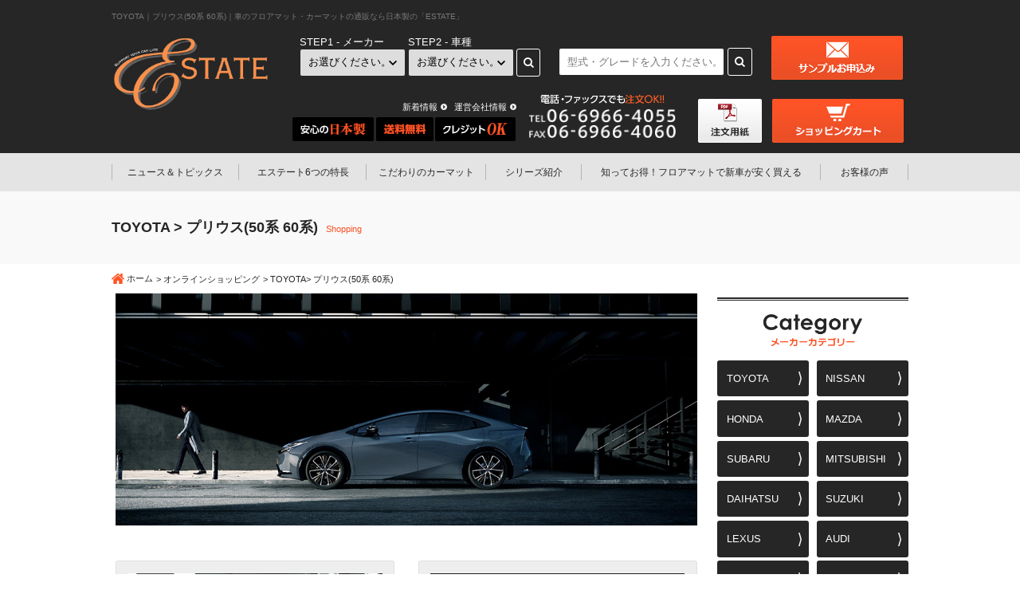

--- FILE ---
content_type: text/html; charset=UTF-8
request_url: https://www.carmat-estate.com/shopping/?ca=29
body_size: 10301
content:
<!DOCTYPE html>
<html lang="ja">
<head>
    <script>(function(w,d,s,l,i){w[l]=w[l]||[];w[l].push({'gtm.start':
new Date().getTime(),event:'gtm.js'});var f=d.getElementsByTagName(s)[0],
j=d.createElement(s),dl=l!='dataLayer'?'&l='+l:'';j.async=true;j.src=
'https://www.googletagmanager.com/gtm.js?id='+i+dl;f.parentNode.insertBefore(j,f);
})(window,document,'script','dataLayer','GTM-NMRP9NV');</script>

<meta charset="utf-8">
<meta http-equiv="X-UA-Compatible" content="IE=edge">   <!-- IEの互換表示無効 -->
<meta name="format-detection" content="telephone=no">   <!-- 電話番号自動リンク無効 -->
<meta name="SKYPE_TOOLBAR" content="SKYPE_TOOLBAR_PARSER_COMPATIBLE">   <!-- Skypeによる電話番号置換無効 -->
<meta name="viewport" content="width=device-width">
<meta name="description" content="エステート（ESTATE）のオンライショッピングページです。当店はカーマット・車のフロアマットの通販専門店です。高品質な日本製のフロアマットやラゲッジマット・トランクルームマットなど各種取り扱っております。特注・オーダーメイドの製造も可能です。">
<meta name="keywords" content="TOYOTA,プリウス(50系 60系),カーマット,車,フロアマット,通販,販売,ESTATE,エステート">
<title>TOYOTA｜プリウス(50系 60系)｜カーマット・車のフロアマットの通販ならエステート</title>
<link rel="apple-touch-icon" sizes="180x180" href="/apple-touch-icon.png">
<link rel="icon" type="image/png" sizes="32x32" href="/favicon-32x32.png">
<link rel="icon" type="image/png" sizes="16x16" href="/favicon-16x16.png">
<link rel="manifest" href="/site.webmanifest">
<link rel="stylesheet" href="../css/reset.css">
<link rel="stylesheet" href="https://maxcdn.bootstrapcdn.com/font-awesome/4.6.3/css/font-awesome.min.css">   <!-- Font Awesome BootstrapCDN -->
<link rel="stylesheet" href="../css/base.css">
<link rel="stylesheet" href="../css/utility.css">
<link rel="stylesheet" href="../css/content.css">

</head>

<body id="pagetop" class="page_shopping">
<!-- Google Tag Manager (noscript) -->
<noscript><iframe src="https://www.googletagmanager.com/ns.html?id=GTM-NMRP9NV"
height="0" width="0" style="display:none;visibility:hidden"></iframe></noscript>
<!-- End Google Tag Manager (noscript) -->

<div id="wrapper">

<!-- ▼ HEADER start
################################################## -->
<header id="header">
	<div class="site_wrap clearfix">
		<h1>TOYOTA｜プリウス(50系 60系)｜車のフロアマット・カーマットの通販なら日本製の「ESTATE」</h1>
		
<div id="hlogo" class="cmn_logo"><a href="/"><img src="/common_img/logo.png" alt="「高品質カーマット専門店 ESTATE」SUPPORT YOUR CAR LIFE"></a></div>
<div class="htop">
<div class="input_group">
<form class="select_search" action="../shopping" method="get">
<div class="select_wrap">
	<label for="">STEP1 - メーカー</label>
	<select name="select_maker" id="maker_list">
		<option selected value>お選びください。</option>
		<option value="1">TOYOTA</option><option value="2">NISSAN</option><option value="4">MAZDA</option><option value="5">SUBARU</option><option value="6">MITSUBISHI</option><option value="7">DAIHATSU</option><option value="8">SUZUKI</option><option value="9">LEXUS</option><option value="10">AUDI</option><option value="13">Volkswagen</option><option value="14">MINI</option><option value="17">その他メーカー</option><option value="19">オプション</option>
	</select>
	
</div>
<div class="select_wrap">
	<label for="">STEP2 - 車種</label>
	<select name="select_model" id="cartype">
		<option selected value>お選びください。</option>
	</select>
	
</div>
	<button type="submit"><i class="fa fa-search"></i></button>
	<input type="hidden" name="maker_search" value="1">
</form>
<form class="txt_search" action="../shopping" method="get">
	<input type="text" name="model_search" placeholder="型式・グレードを入力ください。"/>
	<button type="submit"><i class="fa fa-search"></i></button>
</form>
</div>
			<div class="cmn_mail">
			<a href="/contact/">
			<img src="/common_img/mail_pc.png" alt="サンプルお申込み" class="pc">
			</a>
			</div>
		</div>

		<div id="hinfo" class="clearfix">
			<div class="hinfo_link_wrap">
				<ul class="hinfo_link clearfix">
					<li><a href="/company/">運営会社情報</a></li>
					<li><a href="/news/">新着情報</a></li>
				</ul>
				<ul class="hinfo_ico clearfix">
					<li><img src="/common_img/hinfo_ico01.png" alt="安心の日本製"></li>
					<li><img src="/common_img/hinfo_ico02.png" alt="送料無料"></li>
					<li><img src="/common_img/hinfo_ico03.png" alt="クレジットOK"></li>
				</ul>
			</div>
			<!-- /.hinfo_link_wrap -->
			<dl class="hinfo_tel">
				<dt><img src="/common_img/cmn_tel_txt.png" alt="電話・ファックスでも注文OK!!"></dt>
				<dd>
					<div><a href="tel:0669664055" class="link_tap"><img src="/common_img/cmn_tel.png" alt="TEL 06-6966-4055"></a></div>
					<div><img src="/common_img/cmn_fax.png" alt="FAX 06-6966-4060"></div>
				</dd>
			</dl>
			<!-- /.hinfo_tel -->
			<ul id="hbtn" class="cmn_btn_wrap">
				<li class="cmn_btn_fax"><a href="/pdf/fax.pdf" target="_blank"><img src="/common_img/btn_pdf_pc.png" alt="注文用紙"></a></li>
				<li class="cmn_btn_cart"><a href="/contact/">
				<img src="/common_img/mail_sp.png" alt="サンプルお申込み" class="sp">
				</a>
				</li>
				<li class="cmn_btn_cart"><a href="/regist/">
					<img src="/common_img/ico_cart.png" alt="ショッピングカート" class="sp">
					<img src="/common_img/btn_cart_pc.png" alt="ショッピングカート" class="pc">
				</a></li>
				<li id="gnav_open" class="cmn_btn_menu"><a href="javascript:void(0)"><img src="/common_img/ico_menu_sp.png" alt="MENU"></a></li>
			</ul>
			<!-- /#hbtn -->
		</div>
		<!-- /#hinfo -->
	</div>
	<!-- ../clearfix -->
	<nav id="gnav" class="cmn_nav_wrap">
		<div class="cmn_nav_ttl">MENU</div>
		<div class="site_wrap">
			<ul class="cmn_nav_body clearfix">
				<li><a href="/news/">ニュース＆トピックス</a></li>
				<li><a href="/feature/">エステート6つの特長</a></li>
				<li><a href="/car-mats">こだわりのカーマット</a></li>
				<li><a href="/series/">シリーズ紹介</a></li>
				<li><a href="/discount/"><span class="tb_none">知ってお得！<br></span>フロアマットで新車が安く買える</a></li>
				<li><a href="/voice/">お客様の声</a></li>
			</ul>
			<ul class="sp-obj sns_container">
					<li><a href="https://www.instagram.com/carmat_estate/" target="_blank"><img src="/common_img/instagram_sp.png" alt="Instagram"></a></li>
					<li><a href="https://www.facebook.com/carmatestate/" target="_blank"><img src="/common_img/facebook_sp.png" alt="Facebook"></a></li>
			</ul>
		</div>
		<div id="gnav_close" class="btn_style close">閉じる</div>
	</nav>
	<!-- /#gnav -->
</header>
<!-- /#gnav -->

<!-- ▼ PAGE CONTANTS start
################################################## -->
<div id="page_ttl"><h2 class="site_wrap">TOYOTA &gt; プリウス(50系 60系)<span>Shopping</span></h2></div>
<div id="breadcrumb">
	<ul class="site_wrap">
		<li><a href="../">ホーム</a></li>
		<li><a href="./">オンラインショッピング</a></li>
		<li>TOYOTA</li><li>プリウス(50系 60系)</li>
	</ul>
</div><!-- /#breadcrumb -->

<div id="content_area" class="clearfix site_wrap">
	<article id="main_content" class="inner">


		<div class="shopping_lead">
			<div><img src="./product_img/ca_29_1.jpg" alt="プリウス(50系 60系)"></div>
			<p class="lead">
				
			</p>
		</div>
		<!-- /.shopping_lead -->

		<div id="shopping_item_list" class="clearfix">
                        
			<!-- ↓ここから商品表示のループ開始 -->
				
			<article class="shopping_item">
				<div class="item_img"><a href="?pid=1580275933-581008"><img src="./product_img/1580275933-581008_s.jpg?r=634446614" width="396" alt="プリウス 50系 60系 エクセレントシリーズ"></a></div>
				<div class="txt_area">
					<ul class="icon_list">
						<li class="free">送料無料</li>
						<li class="hot">人気!!</li>
						<li class="new">NEW!!</li>
					</ul>
					<h3 class="item_ttl">プリウス 50系 60系 エクセレントシリーズ</h3>
					<div class="dl_table">
						<dl>
							<dt>年式：</dt><dd>2015/12～2018/12<br />
2018/12～2023/1<br />
2023/1～<span style="color:#FF0000">←NEW</span></dd>
						</dl>
						<dl>
							<dt>型式：</dt><dd>ZVW50 ZVW51 ZVW55<br />
MXWH60 ZVW60<br />
※全グレード対応！</dd>
						</dl>
						<dl>
							<dt>価格：</dt><dd class="item_price"><span class="num">23,100円</span>（税込）</dd>
						</dl>
					</div>
					<!-- /.dl_table -->
				</div>
				<!-- /.txt_area -->
				<div class="btn_style og ico_def"><a href="?pid=1580275933-581008">詳しく見る</a></div>
			</article>
			<!-- /.shopping_item -->
		
				
			<article class="shopping_item">
				<div class="item_img"><a href="?pid=1524103144-137970"><img src="./product_img/1524103144-137970_s.jpg?r=1324810760" width="396" alt="プリウス 50系 60系 ファッショナブルシリーズ"></a></div>
				<div class="txt_area">
					<ul class="icon_list">
						<li class="free">送料無料</li>
						
						<li class="new">NEW!!</li>
					</ul>
					<h3 class="item_ttl">プリウス 50系 60系 ファッショナブルシリーズ</h3>
					<div class="dl_table">
						<dl>
							<dt>年式：</dt><dd>2015/12～2018/12<br />
2018/12～2023/1<br />
2023/1～<span style="color:#FF0000">←NEW</span></dd>
						</dl>
						<dl>
							<dt>型式：</dt><dd>ZVW50 ZVW51 ZVW55<br />
MXWH60 ZVW60<br />
※全グレード対応！</dd>
						</dl>
						<dl>
							<dt>価格：</dt><dd class="item_price"><span class="num">16,500円</span>（税込）</dd>
						</dl>
					</div>
					<!-- /.dl_table -->
				</div>
				<!-- /.txt_area -->
				<div class="btn_style og ico_def"><a href="?pid=1524103144-137970">詳しく見る</a></div>
			</article>
			<!-- /.shopping_item -->
		
				
			<article class="shopping_item">
				<div class="item_img"><a href="?pid=1479450552-268672"><img src="./product_img/1479450552-268672_s.jpg?r=269953384" width="396" alt="プリウス 50系 60系 プレイドシリーズ"></a></div>
				<div class="txt_area">
					<ul class="icon_list">
						<li class="free">送料無料</li>
						
						<li class="new">NEW!!</li>
					</ul>
					<h3 class="item_ttl">プリウス 50系 60系 プレイドシリーズ</h3>
					<div class="dl_table">
						<dl>
							<dt>年式：</dt><dd>2015/12～2018/12<br />
2018/12～2023/1<br />
2023/1～<span style="color:#FF0000">←NEW</span></dd>
						</dl>
						<dl>
							<dt>型式：</dt><dd>ZVW50 ZVW51 ZVW55<br />
MXWH60 ZVW60<br />
※全グレード対応！</dd>
						</dl>
						<dl>
							<dt>価格：</dt><dd class="item_price"><span class="num">12,100円</span>（税込）</dd>
						</dl>
					</div>
					<!-- /.dl_table -->
				</div>
				<!-- /.txt_area -->
				<div class="btn_style og ico_def"><a href="?pid=1479450552-268672">詳しく見る</a></div>
			</article>
			<!-- /.shopping_item -->
		
				
			<article class="shopping_item">
				<div class="item_img"><a href="?pid=1479788532-291275"><img src="./product_img/1479788532-291275_s.jpg?r=318860565" width="396" alt="プリウス 50系60系  ナチュラルシリーズ"></a></div>
				<div class="txt_area">
					<ul class="icon_list">
						<li class="free">送料無料</li>
						
						<li class="new">NEW!!</li>
					</ul>
					<h3 class="item_ttl">プリウス 50系60系  ナチュラルシリーズ</h3>
					<div class="dl_table">
						<dl>
							<dt>年式：</dt><dd>2015/12～2018/12<br />
2018/12～2023/1<br />
2023/1～<span style="color:#FF0000">←NEW</span></dd>
						</dl>
						<dl>
							<dt>型式：</dt><dd>ZVW50 ZVW51 ZVW55<br />
MXWH60 ZVW60<br />
※全グレード対応！</dd>
						</dl>
						<dl>
							<dt>価格：</dt><dd class="item_price"><span class="num">12,100円</span>（税込）</dd>
						</dl>
					</div>
					<!-- /.dl_table -->
				</div>
				<!-- /.txt_area -->
				<div class="btn_style og ico_def"><a href="?pid=1479788532-291275">詳しく見る</a></div>
			</article>
			<!-- /.shopping_item -->
		
				
			<article class="shopping_item">
				<div class="item_img"><a href="?pid=1674114285-977882"><img src="./product_img/1674114285-977882_s.jpg?r=58964220" width="396" alt="プリウス 50系 60系 ベーシックシリーズ"></a></div>
				<div class="txt_area">
					<ul class="icon_list">
						<li class="free">送料無料</li>
						
						<li class="new">NEW!!</li>
					</ul>
					<h3 class="item_ttl">プリウス 50系 60系 ベーシックシリーズ</h3>
					<div class="dl_table">
						<dl>
							<dt>年式：</dt><dd>2015/12～2018/12<br />
2018/12～2023/1<br />
2023/1～<span style="color:#FF0000">←NEW</span></dd>
						</dl>
						<dl>
							<dt>型式：</dt><dd>ZVW50 ZVW51 ZVW55<br />
MXWH60 ZVW60<br />
※全グレード対応！</dd>
						</dl>
						<dl>
							<dt>価格：</dt><dd class="item_price"><span class="num">10,450円</span>（税込）</dd>
						</dl>
					</div>
					<!-- /.dl_table -->
				</div>
				<!-- /.txt_area -->
				<div class="btn_style og ico_def"><a href="?pid=1674114285-977882">詳しく見る</a></div>
			</article>
			<!-- /.shopping_item -->
		
				
			<article class="shopping_item">
				<div class="item_img"><a href="?pid=1495162096-915444"><img src="./product_img/1495162096-915444_s.jpg?r=1539083653" width="396" alt="プリウス 50系 60系 ラバーマット"></a></div>
				<div class="txt_area">
					<ul class="icon_list">
						<li class="free">送料無料</li>
						
						<li class="new">NEW!!</li>
					</ul>
					<h3 class="item_ttl">プリウス 50系 60系 ラバーマット</h3>
					<div class="dl_table">
						<dl>
							<dt>年式：</dt><dd>2015/12～2018/12<br />
2018/12～2023/1<br />
2023/1～<span style="color:#FF0000">←NEW</span></dd>
						</dl>
						<dl>
							<dt>型式：</dt><dd>ZVW50 ZVW51 ZVW55<br />
MXWH60 ZVW60<br />
※全グレード対応！</dd>
						</dl>
						<dl>
							<dt>価格：</dt><dd class="item_price"><span class="num">13,200円</span>（税込）</dd>
						</dl>
					</div>
					<!-- /.dl_table -->
				</div>
				<!-- /.txt_area -->
				<div class="btn_style og ico_def"><a href="?pid=1495162096-915444">詳しく見る</a></div>
			</article>
			<!-- /.shopping_item -->
		
				
			<article class="shopping_item">
				<div class="item_img"><a href="?pid=1700026444-735128"><img src="./product_img/1700026444-735128_s.jpg?r=315243701" width="396" alt="プリウス 50系 60系 ラゲッジマット ベーシックシリーズ"></a></div>
				<div class="txt_area">
					<ul class="icon_list">
						<li class="free">送料無料</li>
						
						<li class="new">NEW!!</li>
					</ul>
					<h3 class="item_ttl">プリウス 50系 60系 ラゲッジマット ベーシックシリーズ</h3>
					<div class="dl_table">
						<dl>
							<dt>年式：</dt><dd>2015/12～2018/12<br />
2018/12～2023/1<br />
2023/1～<span style="color:#FF0000">←NEW</span></dd>
						</dl>
						<dl>
							<dt>型式：</dt><dd>ZVW50 ZVW51 ZVW55<br />
MXWH60 ZVW60<br />
※全グレード対応！</dd>
						</dl>
						<dl>
							<dt>価格：</dt><dd class="item_price"><span class="num">9,900円</span>（税込）</dd>
						</dl>
					</div>
					<!-- /.dl_table -->
				</div>
				<!-- /.txt_area -->
				<div class="btn_style og ico_def"><a href="?pid=1700026444-735128">詳しく見る</a></div>
			</article>
			<!-- /.shopping_item -->
		
				
			<article class="shopping_item">
				<div class="item_img"><a href="?pid=1591928830-794510"><img src="./product_img/1591928830-794510_s.jpg?r=1932925828" width="396" alt="プリウス 50系 60系 運転席 エクセレントシリーズ"></a></div>
				<div class="txt_area">
					<ul class="icon_list">
						<li class="free">送料無料</li>
						
						<li class="new">NEW!!</li>
					</ul>
					<h3 class="item_ttl">プリウス 50系 60系 運転席 エクセレントシリーズ</h3>
					<div class="dl_table">
						<dl>
							<dt>年式：</dt><dd>2015/12～2018/12<br />
2018/12～2023/1<br />
2023/1～<span style="color:#FF0000">←NEW</span></dd>
						</dl>
						<dl>
							<dt>型式：</dt><dd>ZVW50 ZVW51 ZVW55<br />
MXWH60 ZVW60<br />
※全グレード対応！</dd>
						</dl>
						<dl>
							<dt>価格：</dt><dd class="item_price"><span class="num">8,800円</span>（税込）</dd>
						</dl>
					</div>
					<!-- /.dl_table -->
				</div>
				<!-- /.txt_area -->
				<div class="btn_style og ico_def"><a href="?pid=1591928830-794510">詳しく見る</a></div>
			</article>
			<!-- /.shopping_item -->
		
			<!--↑ここまで商品表示のループ終了 -->

		</div>
		<!-- /#shopping_item_list -->

		<ul class="pagination clearfix">
			
			
			<!--
			<li class="prev"><a href="">前のページへ</a></li>
			<li class="next"><a href="">次のページへ</a></li>
			<li class="back"><a href="">一覧へ戻る</a></li>
			-->
		</ul>

	</article>
	<!-- /#main_content -->

		<aside id="side_nav">

			<section id="maker">
				<h3 class="ttl"><img src="/common_img/ttl_category.png" alt="メーカーカテゴリー"></h3>
				<ul id="maker_cate_list" class="clearfix">					<li>
                                            <div class="btn"><span>TOYOTA</span></div>
                                            <div class="maker_cate_sub">
                                                <div class="inner_wrap">
                                                    <dl>
                                                        <dt>TOYOTA</dt>
                                                        <dd><ul><li><a href="/shopping/?ca=12">アクア(10系)</a></li><li><a href="/shopping/?ca=224">新型アクア(MXPK系)</a></li><li><a href="/shopping/?ca=15">アルファード/ヴェルファイア(30系)</a></li><li><a href="/shopping/?ca=257">新型アルファード/ヴェルファイア(40系)</a></li><li><a href="/shopping/?ca=16">ヴィッツ</a></li><li><a href="/shopping/?ca=24">エスクァイア</a></li><li><a href="/shopping/?ca=17">エスティマ</a></li><li><a href="/shopping/?ca=18">エスティマHV</a></li><li><a href="/shopping/?ca=36">オーリス</a></li><li><a href="/shopping/?ca=21">カムリ</a></li><li><a href="/shopping/?ca=178">カローラ</a></li><li><a href="/shopping/?ca=227">カローラクロス</a></li><li><a href="/shopping/?ca=149">カローラスポーツ</a></li><li><a href="/shopping/?ca=181">カローラツーリング</a></li><li><a href="/shopping/?ca=200">クラウン(180系 200系 210系)</a></li><li><a href="/shopping/?ca=19">クラウン(220系)</a></li><li><a href="/shopping/?ca=244">クラウンクロスオーバー</a></li><li><a href="/shopping/?ca=259">クラウンスポーツ</a></li><li><a href="/shopping/?ca=261">クラウンセダン</a></li><li><a href="/shopping/?ca=271">クラウンエステート</a></li><li><a href="/shopping/?ca=20">サイ</a></li><li><a href="/shopping/?ca=136">C-HR</a></li><li><a href="/shopping/?ca=242">新型シエンタ(5人/7人)</a></li><li><a href="/shopping/?ca=156">シエンタ170系(5人/6人/7人)</a></li><li><a href="/shopping/?ca=23">ノア/ヴォクシー(70系)</a></li><li><a href="/shopping/?ca=22">ノア/ヴォクシー(80系)</a></li><li><a href="/shopping/?ca=236">新型ノア/ヴォクシー(90系)</a></li><li><a href="/shopping/?ca=38">ハイエース</a></li><li><a href="/shopping/?ca=206">ハイラックス</a></li><li><a href="/shopping/?ca=11">86(ハチロク)</a></li><li><a href="/shopping/?ca=229">新型 GR86(ハチロク)</a></li><li><a href="/shopping/?ca=25">パッソ(700系)</a></li><li><a href="/shopping/?ca=26">ハリアー(60系)</a></li><li><a href="/shopping/?ca=201">ハリアー/ハリアーPHEV(80系)</a></li><li><a href="/shopping/?ca=279">bZ4X</a></li><li><a href="/shopping/?ca=30">プリウス(10系 20系 30系)</a></li><li><a href="/shopping/?ca=29">プリウス(50系 60系)</a></li><li><a href="/shopping/?ca=31">プリウスα</a></li><li><a href="/shopping/?ca=33">プリウスPHV(PHEV)</a></li><li><a href="/shopping/?ca=34">ポルテ/スペイド</a></li><li><a href="/shopping/?ca=155">マークX</a></li><li><a href="/shopping/?ca=192">ヤリス</a></li><li><a href="/shopping/?ca=207">ヤリスクロス</a></li><li><a href="/shopping/?ca=215">GRヤリス</a></li><li><a href="/shopping/?ca=152">RAV4/RAV4 PHV(50系)</a></li><li><a href="/shopping/?ca=281">新型RAV4(60系)</a></li><li><a href="/shopping/?ca=182">ライズ</a></li><li><a href="/shopping/?ca=231">ライズHV</a></li><li><a href="/shopping/?ca=35">ランドクルーザープラド150系</a></li><li><a href="/shopping/?ca=225">ランドクルーザー300</a></li><li><a href="/shopping/?ca=265">ランドクルーザー250</a></li><li><a href="/shopping/?ca=39">ルーミー/タンク</a></li><ul>                                                        </dd>
                                                    </dl>
                                                </div>
                                            </div>
					</li>					<li>
                                            <div class="btn"><span>NISSAN</span></div>
                                            <div class="maker_cate_sub">
                                                <div class="inner_wrap">
                                                    <dl>
                                                        <dt>NISSAN</dt>
                                                        <dd><ul><li><a href="/shopping/?ca=256">アリア(ARIYA)</a></li><li><a href="/shopping/?ca=49">エクストレイル</a></li><li><a href="/shopping/?ca=40">エルグランド</a></li><li><a href="/shopping/?ca=202">キックス  e-POWER</a></li><li><a href="/shopping/?ca=41">キューブ</a></li><li><a href="/shopping/?ca=162">キューブキュービック</a></li><li><a href="/shopping/?ca=240">サクラ(SAKURA)</a></li><li><a href="/shopping/?ca=42">シルビア</a></li><li><a href="/shopping/?ca=158">セレナ(C25・C26)</a></li><li><a href="/shopping/?ca=43">セレナ(C27 ガソリン・HV車)</a></li><li><a href="/shopping/?ca=159">セレナ(C27 e-POWER)</a></li><li><a href="/shopping/?ca=251">新型セレナ(C28 ガソリン車/e-POWER)</a></li><li><a href="/shopping/?ca=44">デイズ(B21W)</a></li><li><a href="/shopping/?ca=160">新型デイズ(40系)</a></li><li><a href="/shopping/?ca=45">ノート</a></li><li><a href="/shopping/?ca=223">新型ノート(ノートオーラ) e-POWER</a></li><li><a href="/shopping/?ca=46">フーガ</a></li><li><a href="/shopping/?ca=163">モコ</a></li><li><a href="/shopping/?ca=161">リーフ(ZE1)</a></li><li><a href="/shopping/?ca=280">新型リーフ(ZE2)</a></li><li><a href="/shopping/?ca=199">ルークス</a></li><li><a href="/shopping/?ca=267">NV350キャラバン</a></li><ul>                                                        </dd>
                                                    </dl>
                                                </div>
                                            </div>
					</li>					<li>
                                            <div class="btn"><span>HONDA</span></div>
                                            <div class="maker_cate_sub">
                                                <div class="inner_wrap">
                                                    <dl>
                                                        <dt>HONDA</dt>
                                                        <dd>ただいま取り扱っておりません。                                                        </dd>
                                                    </dl>
                                                </div>
                                            </div>
					</li>					<li>
                                            <div class="btn"><span>MAZDA</span></div>
                                            <div class="maker_cate_sub">
                                                <div class="inner_wrap">
                                                    <dl>
                                                        <dt>MAZDA</dt>
                                                        <dd><ul><li><a href="/shopping/?ca=80">RX-7</a></li><li><a href="/shopping/?ca=81">RX-8</a></li><li><a href="/shopping/?ca=77">AZワゴン</a></li><li><a href="/shopping/?ca=78">CX-3</a></li><li><a href="/shopping/?ca=79">CX-5</a></li><li><a href="/shopping/?ca=148">CX-8</a></li><li><a href="/shopping/?ca=187">CX-30</a></li><li><a href="/shopping/?ca=83">CX-60</a></li><li><a href="/shopping/?ca=268">CX-80</a></li><li><a href="/shopping/?ca=84">スピアーノ</a></li><li><a href="/shopping/?ca=75">デミオ(DE系)</a></li><li><a href="/shopping/?ca=189">デミオ(DJ系)</a></li><li><a href="/shopping/?ca=188">MAZDA2</a></li><li><a href="/shopping/?ca=153">MAZDA3</a></li><li><a href="/shopping/?ca=165">MAZDA6/アテンザ(GJ系)</a></li><li><a href="/shopping/?ca=210">MX-30</a></li><li><a href="/shopping/?ca=76">ロードスター</a></li><ul>                                                        </dd>
                                                    </dl>
                                                </div>
                                            </div>
					</li>					<li>
                                            <div class="btn"><span>SUBARU</span></div>
                                            <div class="maker_cate_sub">
                                                <div class="inner_wrap">
                                                    <dl>
                                                        <dt>SUBARU</dt>
                                                        <dd><ul><li><a href="/shopping/?ca=69">インプレッサ(GD/GG/GH/GRB)</a></li><li><a href="/shopping/?ca=211">インプレッサ スポーツ/G4(GP/GJ)</a></li><li><a href="/shopping/?ca=212">インプレッサ スポーツ/G4(GT/GK)</a></li><li><a href="/shopping/?ca=74">ジャスティ</a></li><li><a href="/shopping/?ca=68">BRZ(ZC6)</a></li><li><a href="/shopping/?ca=233">新型BRZ(ZD8)</a></li><li><a href="/shopping/?ca=70">フォレスター(SH系 SJ系)</a></li><li><a href="/shopping/?ca=166">フォレスター(SK系)</a></li><li><a href="/shopping/?ca=273">フォレスター(SL系)</a></li><li><a href="/shopping/?ca=238">レヴォーグ(VM系 VN系)</a></li><li><a href="/shopping/?ca=72">レガシィツーリングワゴン</a></li><li><a href="/shopping/?ca=71">レガシィB4</a></li><li><a href="/shopping/?ca=248">レガシィアウトバック</a></li><li><a href="/shopping/?ca=249">レックス</a></li><ul>                                                        </dd>
                                                    </dl>
                                                </div>
                                            </div>
					</li>					<li>
                                            <div class="btn"><span>MITSUBISHI</span></div>
                                            <div class="maker_cate_sub">
                                                <div class="inner_wrap">
                                                    <dl>
                                                        <dt>MITSUBISHI</dt>
                                                        <dd><ul><li><a href="/shopping/?ca=191">アイ</a></li><li><a href="/shopping/?ca=63">アイミーブ</a></li><li><a href="/shopping/?ca=65">アウトランダー(5人乗り)</a></li><li><a href="/shopping/?ca=64">アウトランダー(7人乗り)</a></li><li><a href="/shopping/?ca=169">アウトランダーPHEV(5人乗り)</a></li><li><a href="/shopping/?ca=239">アウトランダーPHEV(7人乗り)</a></li><li><a href="/shopping/?ca=190">RVR</a></li><li><a href="/shopping/?ca=62">ekワゴン/ekカスタム</a></li><li><a href="/shopping/?ca=167">ekワゴン/ekクロス(30系)</a></li><li><a href="/shopping/?ca=170">エクリプスクロス</a></li><li><a href="/shopping/?ca=66">デリカD:5</a></li><li><a href="/shopping/?ca=255">デリカミニ</a></li><li><a href="/shopping/?ca=270">トライトン</a></li><ul>                                                        </dd>
                                                    </dl>
                                                </div>
                                            </div>
					</li>					<li>
                                            <div class="btn"><span>DAIHATSU</span></div>
                                            <div class="maker_cate_sub">
                                                <div class="inner_wrap">
                                                    <dl>
                                                        <dt>DAIHATSU</dt>
                                                        <dd><ul><li><a href="/shopping/?ca=172">エッセ</a></li><li><a href="/shopping/?ca=93">ウェイク</a></li><li><a href="/shopping/?ca=94">キャスト</a></li><li><a href="/shopping/?ca=250">コペン</a></li><li><a href="/shopping/?ca=203">タフト</a></li><li><a href="/shopping/?ca=85">タント/タントカスタム</a></li><li><a href="/shopping/?ca=171">タント/タントカスタム(LA650S/LA660S)</a></li><li><a href="/shopping/?ca=86">タントエグゼ</a></li><li><a href="/shopping/?ca=246">タントファンクロス</a></li><li><a href="/shopping/?ca=95">トール</a></li><li><a href="/shopping/?ca=87">ミラ/ミラアヴィ</a></li><li><a href="/shopping/?ca=88">ミライース</a></li><li><a href="/shopping/?ca=90">ミラココア</a></li><li><a href="/shopping/?ca=89">ミラジーノ</a></li><li><a href="/shopping/?ca=150">ミラトコット</a></li><li><a href="/shopping/?ca=91">ムーヴ(LA100S/110S/150S/160S)</a></li><li><a href="/shopping/?ca=278">新型 ムーヴ(LA850S/LA860S)</a></li><li><a href="/shopping/?ca=92">ムーヴキャンバス(LA800S/LA810S)</a></li><li><a href="/shopping/?ca=241">新型ムーヴキャンバス(LA850S/LA860S)</a></li><li><a href="/shopping/?ca=174">ムーヴコンテ</a></li><li><a href="/shopping/?ca=173">ムーヴラテ</a></li><li><a href="/shopping/?ca=184">ロッキー</a></li><li><a href="/shopping/?ca=232">ロッキーHV</a></li><ul>                                                        </dd>
                                                    </dl>
                                                </div>
                                            </div>
					</li>					<li>
                                            <div class="btn"><span>SUZUKI</span></div>
                                            <div class="maker_cate_sub">
                                                <div class="inner_wrap">
                                                    <dl>
                                                        <dt>SUZUKI</dt>
                                                        <dd><ul><li><a href="/shopping/?ca=97">アルト/アルトワークス</a></li><li><a href="/shopping/?ca=98">アルトラパン(HE21S)</a></li><li><a href="/shopping/?ca=175">アルトラパン/ラパンLC(HE22S/33S)</a></li><li><a href="/shopping/?ca=108">イグニス</a></li><li><a href="/shopping/?ca=99">エブリィワゴン/バン</a></li><li><a href="/shopping/?ca=176">クロスビー</a></li><li><a href="/shopping/?ca=177">ジムニー(JB23W)</a></li><li><a href="/shopping/?ca=100">ジムニー/ジムニーシエラ(JB64W/74W)</a></li><li><a href="/shopping/?ca=272">ジムニーノマド(JC74W)</a></li><li><a href="/shopping/?ca=107">スイフト</a></li><li><a href="/shopping/?ca=101">スペーシア/スペーシアカスタム</a></li><li><a href="/shopping/?ca=245">スペーシアベース</a></li><li><a href="/shopping/?ca=102">ソリオ(MA15S/26S/36S/46S)</a></li><li><a href="/shopping/?ca=218">新型 ソリオ(MA27S/37S)</a></li><li><a href="/shopping/?ca=106">ハスラー(MR31S/41S)</a></li><li><a href="/shopping/?ca=197">新型 ハスラー(MR52S/92S)</a></li><li><a href="/shopping/?ca=103">パレット</a></li><li><a href="/shopping/?ca=269">フロンクス</a></li><li><a href="/shopping/?ca=104">ランディ</a></li><li><a href="/shopping/?ca=253">新型 ランディ(90系)</a></li><li><a href="/shopping/?ca=105">ワゴンR</a></li><li><a href="/shopping/?ca=230">ワゴンＲスマイル</a></li><ul>                                                        </dd>
                                                    </dl>
                                                </div>
                                            </div>
					</li>					<li>
                                            <div class="btn"><span>LEXUS</span></div>
                                            <div class="maker_cate_sub">
                                                <div class="inner_wrap">
                                                    <dl>
                                                        <dt>LEXUS</dt>
                                                        <dd><ul><li><a href="/shopping/?ca=110">CT</a></li><li><a href="/shopping/?ca=180">ES</a></li><li><a href="/shopping/?ca=111">GS</a></li><li><a href="/shopping/?ca=274">GX</a></li><li><a href="/shopping/?ca=112">HS</a></li><li><a href="/shopping/?ca=213">IS</a></li><li><a href="/shopping/?ca=183">LC</a></li><li><a href="/shopping/?ca=114">LS</a></li><li><a href="/shopping/?ca=118">LX</a></li><li><a href="/shopping/?ca=264">LBX</a></li><li><a href="/shopping/?ca=235">NX(10系 20系)</a></li><li><a href="/shopping/?ca=117">RC</a></li><li><a href="/shopping/?ca=237">RX(20系 LA・LH系)(5人)</a></li><li><a href="/shopping/?ca=115">RX(20系)(6人/7人)</a></li><li><a href="/shopping/?ca=116">SC</a></li><li><a href="/shopping/?ca=179">UX</a></li><li><a href="/shopping/?ca=266">LM</a></li><ul>                                                        </dd>
                                                    </dl>
                                                </div>
                                            </div>
					</li>					<li>
                                            <div class="btn"><span>AUDI</span></div>
                                            <div class="maker_cate_sub">
                                                <div class="inner_wrap">
                                                    <dl>
                                                        <dt>AUDI</dt>
                                                        <dd><ul><li><a href="/shopping/?ca=194">A1</a></li><li><a href="/shopping/?ca=195">A3(8V系)</a></li><li><a href="/shopping/?ca=196">A3(8P系)</a></li><li><a href="/shopping/?ca=119">A4(B6)(B7)</a></li><li><a href="/shopping/?ca=205">A4(B8)</a></li><ul>                                                        </dd>
                                                    </dl>
                                                </div>
                                            </div>
					</li>					<li>
                                            <div class="btn"><span>Volkswagen</span></div>
                                            <div class="maker_cate_sub">
                                                <div class="inner_wrap">
                                                    <dl>
                                                        <dt>Volkswagen</dt>
                                                        <dd><ul><li><a href="/shopping/?ca=252">アイディーフォー(ID.4)</a></li><li><a href="/shopping/?ca=137">アップ！(up！)</a></li><li><a href="/shopping/?ca=144">ゴルフ5(Golf Ⅴ)</a></li><li><a href="/shopping/?ca=143">ゴルフ6(Golf Ⅵ)</a></li><li><a href="/shopping/?ca=142">ゴルフ7(Golf Ⅶ)</a></li><li><a href="/shopping/?ca=141">シャラン(Sharan)</a></li><li><a href="/shopping/?ca=198">ティークロス(T-Cross)</a></li><li><a href="/shopping/?ca=209">ティーロック(T-Roc)</a></li><li><a href="/shopping/?ca=145">トゥアレグ(Touareg)</a></li><li><a href="/shopping/?ca=138">ポロ(Polo)(9NB・6RC)</a></li><li><a href="/shopping/?ca=186">新型ポロ(Polo)(AWC)</a></li><li><a href="/shopping/?ca=139">ザ・ビートル(The Beetle)</a></li><li><a href="/shopping/?ca=140">ニュービートル(New Beetle)</a></li><ul>                                                        </dd>
                                                    </dl>
                                                </div>
                                            </div>
					</li>					<li>
                                            <div class="btn"><span>MINI</span></div>
                                            <div class="maker_cate_sub">
                                                <div class="inner_wrap">
                                                    <dl>
                                                        <dt>MINI</dt>
                                                        <dd><ul><li><a href="/shopping/?ca=122">ミニ クロスオーバー</a></li><li><a href="/shopping/?ca=123">ミニ</a></li><ul>                                                        </dd>
                                                    </dl>
                                                </div>
                                            </div>
					</li>					<li>
                                            <div class="btn"><span>BMW</span></div>
                                            <div class="maker_cate_sub">
                                                <div class="inner_wrap">
                                                    <dl>
                                                        <dt>BMW</dt>
                                                        <dd>ただいま取り扱っておりません。                                                        </dd>
                                                    </dl>
                                                </div>
                                            </div>
					</li>					<li>
                                            <div class="btn"><span>Mercedes<br>Benz</span></div>
                                            <div class="maker_cate_sub">
                                                <div class="inner_wrap">
                                                    <dl>
                                                        <dt>Mercedes Benz</dt>
                                                        <dd>ただいま取り扱っておりません。                                                        </dd>
                                                    </dl>
                                                </div>
                                            </div>
					</li>					<li>
                                            <div class="btn"><span>PEUGEOT</span></div>
                                            <div class="maker_cate_sub">
                                                <div class="inner_wrap">
                                                    <dl>
                                                        <dt>PEUGEOT</dt>
                                                        <dd>ただいま取り扱っておりません。                                                        </dd>
                                                    </dl>
                                                </div>
                                            </div>
					</li>					<li>
                                            <div class="btn"><span>PORSCHE</span></div>
                                            <div class="maker_cate_sub">
                                                <div class="inner_wrap">
                                                    <dl>
                                                        <dt>PORSCHE</dt>
                                                        <dd>ただいま取り扱っておりません。                                                        </dd>
                                                    </dl>
                                                </div>
                                            </div>
					</li>					<li>
                                            <div class="btn"><span>Ferrari</span></div>
                                            <div class="maker_cate_sub">
                                                <div class="inner_wrap">
                                                    <dl>
                                                        <dt>Ferrari</dt>
                                                        <dd>ただいま取り扱っておりません。                                                        </dd>
                                                    </dl>
                                                </div>
                                            </div>
					</li>					<li>
                                            <div class="btn"><span>その他メーカー</span></div>
                                            <div class="maker_cate_sub">
                                                <div class="inner_wrap">
                                                    <dl>
                                                        <dt>その他メーカー</dt>
                                                        <dd><ul><li><a href="/shopping/?ca=276">業販用フロアマット</a></li><ul>                                                        </dd>
                                                    </dl>
                                                </div>
                                            </div>
					</li>					<li>
                                            <div class="btn"><span>アクセサリー</span></div>
                                            <div class="maker_cate_sub">
                                                <div class="inner_wrap">
                                                    <dl>
                                                        <dt>アクセサリー</dt>
                                                        <dd>ただいま取り扱っておりません。                                                        </dd>
                                                    </dl>
                                                </div>
                                            </div>
					</li>					<li>
                                            <div class="btn"><span>オプション</span></div>
                                            <div class="maker_cate_sub">
                                                <div class="inner_wrap">
                                                    <dl>
                                                        <dt>オプション</dt>
                                                        <dd><ul><li><a href="/shopping/?ca=258">オーダーメイド</a></li><li><a href="/shopping/?ca=263">汎用セカンドラグマット</a></li><ul>                                                        </dd>
                                                    </dl>
                                                </div>
                                            </div>
					</li>					<li>
                                            <div class="btn"><span>アウトレット</span></div>
                                            <div class="maker_cate_sub">
                                                <div class="inner_wrap">
                                                    <dl>
                                                        <dt>アウトレット</dt>
                                                        <dd>ただいま取り扱っておりません。                                                        </dd>
                                                    </dl>
                                                </div>
                                            </div>
					</li>				</ul>
				<!-- /#maker_cate_list -->
			</section>
			<!-- /#maker -->

			<div id="side_link_wrap" class="clearfix">

				<ul id="side_link" class="clearfix">
					<li><a href="/feature/"><img src="/common_img/about_link_thumb01.jpg" alt=""><span>ESTATE<br>6つの特長</span></a></li>
					<li><a href="/car-mats/"><img src="/common_img/about_link_thumb02.jpg" alt=""><span>こだわりの<br>カーマット</span></a></li>
					<li><a href="/series/"><img src="/common_img/about_link_thumb03.jpg" alt=""><span>シリーズ<br class="rwd_disp_xoo">紹介</span></a></li>
				</ul>
				<!-- /#side_link -->

				<ul id="side_bnr">
					<li><a href="/discount/"><img src="/common_img/side_bnr_feature.png" alt="知ってお得！！フロアマットで新車が安く買える！"></a></li>
					<li><a href="/voice/"><img src="/common_img/side_bnr_voice.png" alt="お客様の声"></a></li>
				</ul>
				<!-- /#side_bnr -->

				<section id="guide">
					<h3><img src="/common_img/side_guide_ttl.png" alt="ご利用ガイド"></h3>
					<ul>
						<li><a href="/shopping/terms.html">ご利用規約</a></li>
						<li><a href="/shopping/guide.html">お買い物方法</a></li>
						<li><a href="/shopping/law.html">特定商取引法に基づく表記</a></li>
						<li><a href="/shopping/pp.html">プライバシーポリシー</a></li>
					</ul>
					<dl>
						<dt>返品について</dt>
						<dd>お客様都合による返品・交換はお受けいたしかねます。詳しくは<a href="/shopping/terms.html#return">こちら</a>。</dd>
					</dl>
				</section>
				<!-- /#guide -->

			</div>
			<!-- /#side_link_wrap -->

		</aside>
		<!-- /#side_nav -->
</div>
<!-- /#content_area -->

<!-- ▼ FOOTER start
################################################## -->
<footer id="footer">
	<div class="site_wrap clearfix">
		<div id="page_up"><a href="#pagetop"><img src="/common_img/pageup.png" alt="PAGE UP"></a></div>
		<div id="finfo" class="clearfix">
			<div id="flogo" class="cmn_logo"><a href="/"><img src="/common_img/logo.png" alt="「高品質カーマット専門店 ESTATE」SUPPORT YOUR CAR LIFE"></a></div>
			<dl class="finfo_tel">
				<dt><img src="/common_img/cmn_tel_txt.png" alt="電話・ファックスでも注文OK!!"></dt>
				<dd>
					<div><a href="tel:0669664055" class="link_tap"><img src="/common_img/cmn_tel.png" alt="TEL 06-6966-4055"></a></div>
					<div><img src="/common_img/cmn_fax.png" alt="FAX 06-6966-4060"></div>
				</dd>
			</dl>
			<!-- /.finfo_tel -->
			<ul id="fbtn" class="cmn_btn_wrap clearfix">
				<li class="cmn_btn_fax"><a href="/pdf/fax.pdf" target="_blank"><img src="/common_img/btn_pdf_pc.png" alt=""></a></li>
				<li class="cmn_btn_cart"><a href="/regist/">
					<img src="/common_img/ico_cart.png" alt="ショッピングカート" class="sp">
					<img src="/common_img/btn_fcart_pc.png" alt="ショッピングカート" width="105" class="pc">
				</a></li>
				<li class="cmn_btn_cart"><a href="/contact/">
					<img src="/common_img/mail_sp.png" alt="サンプルお申込み" class="sp">
					<img src="/common_img/btn_fmail_pc.png" width="105" alt="サンプルお申込み" class="pc">
				</a></li>


				<li id="fnav_open" class="cmn_btn_menu"><a href="javascript:void(0)"><img src="/common_img/ico_menu_sp.png" alt="MENU"></a></li>
			</ul>
			<div class="clearfix sp-obj"></div>
            <div class="pt20">
				<form action="https://sitesealinfo.pubcert.jprs.jp/SiteSealReference" name="SiteSealReference" method="post" target="_blank">
					<!--お客様の証明ページを別ウィンドウにて開きます。-->
					<input type="image" name="Sticker" src="/common_img/jprs_siteseal_100x42_DV.png" alt="クリックして証明書の内容をご確認ください。" oncontextmenu="return false;" />
					<!--ダウンロードしたサイトシール画像のパス名を指定します。-->
					<input type="hidden" name="certificateCn" value="www.carmat-estate.com" />
					<input type="hidden" name="certificateClass" value="DV" />
					<!--証明書のシリアルNo及び証明書種別（DVもしくはOV）を指定します。-->
				</form>
			</div>
			<ul class="pc-obj sns_container">
					<li><a href="https://www.instagram.com/carmat_estate/" target="_blank"><img src="/common_img/instagram.png" alt="Instagram"></a></li>
					<li><a href="https://www.facebook.com/carmatestate/" target="_blank"><img src="/common_img/facebook.png" alt="Facebook"></a></li>
			</ul>
			<!-- /#fbtn -->
		</div>
		<!-- /#finfo -->
		<div id="fguide" class="clearfix">
			<dl>
				<dt>お支払いについて</dt>
				<dd>
					お支払い方法は、クレジットカード（VISA・MASTER・AMEX・JCB・DINERSとその提携カード）、銀行振込、代金引換がご利用いただけます。
					<div class="credit"><img src="/common_img/credit.png" alt="VISA・MASTER・AMEX・JCB・DINERS"></div>
					※クレジットカードのセキュリティはSSLというシステムを利用しております。カード番号は暗号化されて安全に送信されますので、どうぞご安心ください。
				</dd>
			</dl>
			<dl>
				<dt>発送について</dt>
				<dd>
					<p>
						発送は、佐川急便にてお届けいたします。ご注文確認後（前払いの場合はご入金確認後）、5～10営業日以内（土日祝を除く）の発送を心掛けておりますが、万が一出荷が遅れる場合はメールにてご連絡させていただきます。
					</p>
					<p>
						また、配達時間指定も承っております。<br>
						【午前中（8時～12時）】【12時～14時】【14時～16時】【16時～18時】【18時～20時】【20時～21時】<br>
						※離島・一部地域はゆうパックにてお届けいたします。ゆうパックでの「配送指定・お届け日指定」は承っておりませんので予めご了承ください。
					</p>
				</dd>
			</dl>
			<dl>
				<dt>営業時間帯について</dt>
				<dd>
					ネットでのご注文は24時間受け付けております。お電話でのお問合せは下記の時間帯にお願いします。<br>
					月～金 9:00～17:00<br>
					※土日祝祭日はお休みをいただきます。メールの返信は翌営業日となりますので、ご了承ください。
				</dd>
			</dl>
			<dl>
				<dt>プライバシーについて</dt>
				<dd>
					お客様からいただいた個人情報は商品の発送とご連絡以外には一切使用いたしません。<br>
					当店が責任を持って安全に管理・保管し、第三者に譲渡・提供することはございません。
				</dd>
			</dl>
		</div>
		<!-- /#fguide -->
	</div>
	<!-- /.clearfix -->

	<div id="fnav" class="cmn_nav_wrap">
		<div class="cmn_nav_body site_wrap">
			<ul class="clearfix">
				<li><a href="/">TOP</a></li>
				<li><a href="/news/">ニュース&amp;トピックス</a></li>
				<li><a href="/shopping/">オンラインショッピング</a></li>
				<li><a href="/feature/">エステート6つの特長</a></li>
				<li><a href="/car-mats/">こだわりのカーマット</a></li>
				<li><a href="/series/">シリーズ紹介</a></li>
				<li><a href="/discount/">知ってお得！フロアマットで新車が安く買える</a></li>
				<li><a href="/voice/">お客様の声</a></li>
				<li><a href="/company/">運営会社情報</a></li>
				<li><a href="/contact/">お問い合わせ</a></li>
			</ul>
			</div>
			<ul class="sp-obj sns_container">
					<li><a href="https://www.instagram.com/carmat_estate/" target="_blank"><img src="/common_img/instagram_sp.png" alt="Instagram"></a></li>
					<li><a href="https://www.facebook.com/carmatestate/" target="_blank"><img src="/common_img/facebook_sp.png" alt="Facebook"></a></li>
			</ul>
		<!-- /.site_wrap -->
		<div id="fnav_close" class="btn_style close">閉じる</div>
	</div>
	<!-- /#fnav -->

	<div id="fguide_nav">
			<ul>
				<li><a href="/shopping/terms.html">ご利用規約</a></li>
				<li><a href="/shopping/guide.html">お買い物方法</a></li>
				<li><a href="/shopping/law.html">特定商取引法に基づく表記</a></li>
				<li><a href="/shopping/pp.html">プライバシーポリシー</a></li>
			</ul>
			<dl class="return">
				<dt>返品について</dt>
				<dd>お客様都合による返品・交換はお受けいたしかねます。詳しくは<a href="/shopping/terms.html#return">こちら</a>。</dd>
			</dl>
	</div>
	<!-- /#fguide_nav -->

</footer>
<!-- /#footer -->

</div>
<!-- /#wrapper -->

<!-- ▼ JavaScript
################################################## -->
<!-- ▽ jQuery 読み込み -->
<script src="https://ajax.googleapis.com/ajax/libs/jquery/1.11.1/jquery.min.js"></script>
<script>window.jQuery || document.write('<script src="../js/jquery-1.11.1.min.js"><\/script>');</script>   <!-- jQuery Fallback -->

<!-- △ end -->
<script src="../js/script.js"></script>
<script src="../js/jquery.matchHeight-min.js"></script>
<script><!--
$(function(){
	$('.shopping_item').matchHeight();
});
//-->
</script>

<!-- ここから -->
<script type="text/javascript" src="https://www.google.com/jsapi?key="></script>
<script src="https://api.all-internet.jp/accesslog/access.js" language="javascript" type="text/javascript"></script>
<script language="JavaScript" type="text/javascript">
<!--
var s_obj = new _WebStateInvest();
document.write('<img src="/log.php?referrer='+escape(document.referrer)+'&st_id_obj='+encodeURI(String(s_obj._st_id_obj))+'" width="1" height="1" style="display:none">');
//-->
</script>
<!-- ここまで -->
</body>
</html>

--- FILE ---
content_type: text/html; charset=UTF-8
request_url: https://www.carmat-estate.com/AJAX_ca.php
body_size: 73
content:
<option selected value>お選びください。</option>

--- FILE ---
content_type: text/css
request_url: https://www.carmat-estate.com/css/base.css
body_size: 5262
content:
@charset "UTF-8";
/* ==================================================
	basic layout
================================================== */
#wrapper {
  position: relative;
  width: 100%;
  height: 100%;
  -webkit-text-size-adjust: 100%;
  color: #262626;
  overflow: hidden;
  font-size: 1.3rem;
}
/* ▽ SP layout ----- */
@media only screen and (max-width: 639px) {
  #wrapper {
    font-size: 1.2rem;
  }
}
/* ----- end △ */
/* ▽ PC layout ----- */
@media print, screen and (min-width: 1024px) {
  #wrapper {
    min-width: 1000px;
  }
}
/* ----- end △ */
/* サイト幅
-------------------------------------------------- */
.site_wrap {
  box-sizing: border-box;
  width: 100%;
}
/* ▽ PC layout ----- */
@media print, screen and (min-width: 1024px) {
  .site_wrap {
    width: 1000px;
    margin: 0 auto;
  }
}
/* ----- end △ */
v
/* ==================================================
	common
================================================== */
.pc-obj{display: block;}
.sp-obj{display: none;}

/* header/footer logo
-------------------------------------------------- */
/* ▽ SP layout ----- */
@media only screen and (max-width: 639px) {
  .cmn_logo {
    float: left;
    width: 35%;
  }
  

  .pc-obj{display: none;}
  .sp-obj{display: block;}
}
/* ----- end △ */
/* header/footer button
-------------------------------------------------- */
/* ▽ SP layout ----- */
@media only screen and (max-width: 639px) {
  #fbtn.cmn_btn_wrap {
    float: right;
    width: 64%;
}
}
/* ----- end △ */
.cmn_btn_wrap li {
  float: left;
}
/* ▽ PC layout ----- */
@media print, screen and (min-width: 1024px) {
  .cmn_btn_wrap li {
    -webkit-transition: all 0.3s ease;
            transition: all 0.3s ease;
  }
  .cmn_btn_wrap li:hover {
    opacity: 0.6;
  }
}
/* ----- end △ */
/* ▽ SP layout ----- */
@media only screen and (max-width: 639px) {
  .cmn_btn_wrap li {
    width: calc(82% / 3);
    margin-left: 6%;
  }
  .cmn_btn_wrap li > a {
    display: block;
    border-radius: 3px;
    text-align: center;
  }
  .cmn_btn_wrap li img {
    width: 80%;
  }
}
/* ----- end △ */
/* ▽ SP layout ----- */
@media only screen and (max-width: 639px) {
  .cmn_btn_wrap .cmn_btn_fax {
    display: none;
  }
}
/* ----- end △ */
/* ▽ PC layout ----- */
@media print, screen and (min-width: 1024px) {
  .cmn_btn_wrap .cmn_btn_cart {
    margin-left: 5%;
  }
}
/* ----- end △ */
/* ▽ TAB-PC layout ----- */
@media print, screen and (min-width: 640px) {
  .cmn_btn_wrap .cmn_btn_cart .sp {
    display: none;
  }
}
/* ----- end △ */
/* ▽ SP layout ----- */
@media only screen and (max-width: 639px) {
  .cmn_btn_wrap .cmn_btn_cart .sp {
    display: inline;
  }
}
/* ----- end △ */
/* ▽ TAB-PC layout ----- */
@media print, screen and (min-width: 640px) {
  .cmn_btn_wrap .cmn_btn_cart .pc {
    display: block;
  }
}
/* ----- end △ */
/* ▽ SP layout ----- */
@media only screen and (max-width: 639px) {
  .cmn_btn_wrap .cmn_btn_cart .pc {
    display: none;
  }
}
/* ----- end △ */
/* ▽ SP layout ----- */
@media only screen and (max-width: 639px) {
  .cmn_btn_wrap .cmn_btn_cart a {
    background-color: #f75126;
    padding: 18% 4%;
  }
}
/* ----- end △ */
/* ▽ TAB-PC layout ----- */
@media print, screen and (min-width: 640px) {
  .cmn_btn_wrap .cmn_btn_menu {
    display: none;
  }
}
/* ----- end △ */
/* ▽ SP layout ----- */
@media only screen and (max-width: 639px) {
  .cmn_btn_wrap .cmn_btn_menu a {
    background-color: #f9fafc;
    padding: 19% 5%;
  }
}
/* ----- end △ */
/* Gnav/Fnav
-------------------------------------------------- */
.cmn_nav_wrap {
  background-color: #e4e4e4;
}
/* ▽ SP layout ----- */
@media only screen and (max-width: 639px) {
  .cmn_nav_wrap {
    box-sizing: border-box;
    width: 100%;
    overflow-y: auto;
  }
}
/* ----- end △ */
.cmn_nav_wrap .cmn_nav_ttl {
  padding: 0 5% 3%;
  border-bottom: 2px solid #d4d4d4;
  font-size: 1.8rem;
}
/* ▽ TAB-PC layout ----- */
@media print, screen and (min-width: 640px) {
  .cmn_nav_wrap .cmn_nav_ttl {
    display: none;
  }
}
/* ----- end △ */
/* ▽ SP layout ----- */
@media only screen and (max-width: 639px) {
  .cmn_nav_wrap .cmn_nav_body {
    border-bottom: 1px solid #fff;
  }
}
/* ----- end △ */
.cmn_nav_wrap .cmn_nav_body li {
  position: relative;
}
/* ▽ SP layout ----- */
@media only screen and (max-width: 639px) {
  .cmn_nav_wrap .cmn_nav_body li {
    width: 100%;
    border-top: 1px solid #fff;
    border-bottom: 2px solid #d4d4d4;
  }
}
/* ----- end △ */
.cmn_nav_wrap .cmn_nav_body li a {
  display: block;
  text-decoration: none;
}
/* ▽ SP layout ----- */
@media only screen and (max-width: 639px) {
  .cmn_nav_wrap .cmn_nav_body li a {
    color: #262626;
    padding: 4% 5%;
    background: url(../common_img/ico_arw_h_bk.png) 96% 50% no-repeat;
    background-size: auto 17px;
  }
}
/* ----- end △ */
/* ▽ TAB-PC layout ----- */
@media print, screen and (min-width: 640px) {
  .cmn_nav_wrap .cmn_nav_body li a {
    padding: 15px 0;
    font-size: 1.2rem;
    text-align: center;
  }
  .cmn_nav_wrap .cmn_nav_body li a:hover {
    color: #f75126;
  }
}
/* ----- end △ */
/* ▽ PC layout ----- */
@media print, screen and (min-width: 1024px) {
  .cmn_nav_wrap .cmn_nav_body li br {
    display: none;
  }
}
/* ----- end △ */
/* ==================================================
	header
================================================== */
#header {
  box-sizing: border-box;
  z-index: 999;
  position: fixed;
  top: 0;
  left: 0;
  width: 100%;
  background-color: #262626;
}
/* ▽ PC layout ----- */
@media print, screen and (min-width: 1024px) {
  #header {
    padding: 1% 0 0;
  }
}
/* ----- end △ */
/* ▽ TAB layout ----- */
@media only screen and (min-width: 640px) and (max-width: 1023px) {
  #header {
    padding: 1% 1% 0;
  }
}
/* ----- end △ */
/* ▽ SP layout ----- */
@media only screen and (max-width: 639px) {
  #header {
    padding: 3%;
  }
}
/* ----- end △ */
#header h1 {
  margin-bottom: 17px;
  color: #787878;
  font-family: "ＭＳ Ｐゴシック", sans-serif ;
  font-size: 1.0rem;
  font-weight: normal;
}
/* ▽ SP layout ----- */
@media only screen and (max-width: 639px) {
  #header h1 {
    display: none;
  }
}
/* ----- end △ */
/* ▽ SP layout ----- */
@media only screen and (max-width: 639px) {
  #header .site_wrap:first-child {
    display: flex;
    flex-wrap: wrap;
  }
}
/* ----- end △ */
#hinfo a {
  color: #fff;
  text-decoration: none;
}

/* ▽ TAB-PC layout ----- */
@media print, screen and (min-width: 640px) {
  #hlogo {
    float: left;
    width: 20%;
  }
}
/* ----- end △ */
/* ▽ TAB layout ----- */
@media only screen and (min-width: 640px) and (max-width: 1023px) {
  #hlogo {
    width: 15%;
    margin-top: 1%;
  }
}
/* ----- end △ */





/* ▽ TAB-PC layout ----- */
@media print, screen and (min-width: 640px) {
  #hinfo {
    float: right;
    width: 80%;
    margin-top: 1%;
  }
}
/* ----- end △ */
/* ▽ TAB layout ----- */
@media only screen and (min-width: 640px) and (max-width: 1023px) {
  #hinfo {
    width: 83%;
    margin-top: 1%;
  }
}
/* ----- end △ */

/* ▽ SP layout ----- */
@media only screen and (max-width: 639px) {
  #hinfo {
    width: 65%;
  }
}
/* ----- end △ */

#hinfo .hinfo_link_wrap {
  float: left;
  width: 35.5%;
  margin-left: 3%;
}
/* ▽ TAB-PC layout ----- */
@media print, screen and (min-width: 640px) {
  #hinfo .hinfo_link_wrap {
    margin-top: 1%;
  }
}
/* ----- end △ */
/* ▽ TAB layout ----- */
@media only screen and (min-width: 640px) and (max-width: 1023px) {
  #hinfo .hinfo_link_wrap {
    width: 38.5%;
    margin-left: 0;
  }
}
/* ----- end △ */
/* ▽ SP layout ----- */
@media only screen and (max-width: 639px) {
  #hinfo .hinfo_link_wrap {
    display: none;
  }
}
/* ----- end △ */
#hinfo .hinfo_link_wrap .hinfo_link li {
  float: right;
  margin-left: 3%;
}
#hinfo .hinfo_link_wrap .hinfo_link li a {
  padding-right: 12px;
  font-size: 1.1rem;
  background: url(../common_img/ico_arw_ccl_gy.png) 100% 50% no-repeat;
  background-size: 8px;
}
/* ▽ TAB layout ----- */
@media only screen and (min-width: 640px) and (max-width: 1023px) {
  #hinfo .hinfo_link_wrap .hinfo_link li a {
    font-size: 1.0rem;
    padding-right: 10px;
  }
}
/* ----- end △ */
/* ▽ TAB-PC layout ----- */
@media print, screen and (min-width: 640px) {
  #hinfo .hinfo_link_wrap .hinfo_ico {
    margin-top: 1%;
  }
}
/* ----- end △ */
#hinfo .hinfo_link_wrap .hinfo_ico li {
  float: left;
  margin-left: 1%;
}
/* ▽ TAB layout ----- */
@media only screen and (min-width: 640px) and (max-width: 1023px) {
  #hinfo .hinfo_link_wrap .hinfo_ico li:first-of-type {
    width: 35%;
    margin-left: 0;
  }
  #hinfo .hinfo_link_wrap .hinfo_ico li:nth-of-type(2) {
    width: 25%;
    margin-left: 2%;
  }
  #hinfo .hinfo_link_wrap .hinfo_ico li:nth-of-type(3) {
    width: 36%;
    margin-left: 2%;
  }
}
/* ----- end △ */
#hinfo .hinfo_tel {
  float: left;
  width: 23%;
  margin-left: 2%;
  text-align: center;
}
/* ▽ TAB layout ----- */
@media only screen and (min-width: 640px) and (max-width: 1023px) {
  #hinfo .hinfo_tel {
    width: 24%;
  }
}
/* ----- end △ */
/* ▽ SP layout ----- */
@media only screen and (max-width: 639px) {
  #hinfo .hinfo_tel {
    display: none;
  }
}
/* ----- end △ */
/* ▽ TAB-PC layout ----- */
@media print, screen and (min-width: 640px) {
  #hinfo #hbtn {
    float: right;
    width: 33%;
    margin-top: 0.8%;
    margin-left: 2%;
  }
}
/* ----- end △ */
/* ▽ TAB layout ----- */
@media only screen and (min-width: 640px) and (max-width: 1023px) {
  #hinfo #hbtn {
    margin-top: 1.5%;
    margin-left: 1%;
  }
  #hinfo #hbtn li:first-of-type {
    width: 31.5%;
    margin-left: 0;
  }
  #hinfo #hbtn li:nth-of-type(2) {
    width: 65.5%;
    margin-left: 3%;
  }
  #hinfo #hbtn li:nth-of-type(3) {
    width: 65.5%;
    margin-left: 3%;
  }
}
/* ----- end △ */
/* ▽ TAB-PC layout ----- */
@media print, screen and (min-width: 640px) {
  #hinfo #hbtn #gnav_open {
    display: none;
  }
}
/* ----- end △ */
/* ==================================================
	gnav
================================================== */
@media print, screen and (min-width: 640px) {
  #gnav {
    position: relative;
    margin-top: 1%;
  }
}
/* ▽ SP layout ----- */
@media only screen and (max-width: 639px) {
  #gnav {
    position: fixed;
    top: -150%;
    left: 0;
    padding: 5% 3%;
    -webkit-transition: all 0.2s ease;
            transition: all 0.2s ease;
  }
  #gnav.openMenu {
    top: 0;
  }
}
/* ----- end △ */
/* ▽ TAB-PC layout ----- */
@media print, screen and (min-width: 640px) {
  #gnav ul {
    display: table;
    width: 100%;
  }
  #gnav ul li {
    display: table-cell;
  }
  #gnav ul li::before {
    content: "";
    width: 1px;
    height: 20px;
    position: absolute;
    top: 50%;
    right: 0;
    margin-top: -10px;
    background-color: #b5b5b5;
  }
  #gnav ul li:first-child::after {
    content: "";
    width: 1px;
    height: 20px;
    position: absolute;
    top: 50%;
    left: 0;
    margin-top: -10px;
    background-color: #b5b5b5;
  }
}
/* ----- end △ */
/* ▽ TAB layout ----- */
@media only screen and (min-width: 640px) and (max-width: 1023px) {
  #gnav {
    margin-left:  -1%;
    margin-right: -1%;
  }
  #gnav .tb_none {
    display: none;
  }
}
/* ----- end △ */
/* ▽ PC layout ----- */
@media print, screen and (min-width: 1024px) {
  #gnav ul li:nth-of-type(1) {
    width: 16%;
  }
  #gnav ul li:nth-of-type(2) {
    width: 16%;
  }
  #gnav ul li:nth-of-type(3) {
    width: 15%;
  }
  #gnav ul li:nth-of-type(4) {
    width: 12%;
  }
  #gnav ul li:nth-of-type(5) {
    width: 30%;
  }
  #gnav ul li:nth-of-type(6) {
    width: 12%;
  }
}
/* ----- end △ */
#gnav #gnav_close {
  position: absolute;
  top: 2%;
  right: 3%;
  margin: 0;
}
/* ▽ TAB-PC layout ----- */
@media print, screen and (min-width: 640px) {
  #gnav #gnav_close {
    display: none;
  }
}
/* ----- end △ */

/* ▽ TAB-PC layout ----- */
@media print, screen and (min-width: 640px) {
  .htop {
    float: right;
    width: 80%;
  }
  .htop .input_group {
    float: left;
    margin: auto;
    margin-left: 3%;
  }
}
/* ▽ PC layout ----- */
@media print, screen and (min-width: 1024px) {
  .htop .input_group {
    width: 74%;
  }
}
/* ----- end △ */
/* ▽ TAB layout ----- */
@media only screen and (min-width: 640px) and (max-width: 1023px) {
  .htop {
    width: 83%;
  }
  .htop .input_group {
    margin-left: 0;
    width: 77%;
  }
  .htop .select_search{
    width: 100%;
  }

  .htop .txt_search {
    display: none;
  }
}
/* ----- end △ */
/* ▽ SP layout ----- */
@media only screen and (max-width: 639px) {
  .htop {
    order: 3;
    width: 100%;
  }
  .htop .input_group {
    display: flex;
    margin: 4% auto 0;
}
.htop .txt_search {
  display: none;
}
}
/* ----- end △ */
.cmn_mail{
  float: left;
  margin-left: 1.5%;
  /* position: absolute; */
}
.cmn_mail a{
  display: block;
  /* position: relative; */
  /* left: 829px; */
  /* top:-25px; */
  -webkit-transition: all 0.3s ease;
          transition: all 0.3s ease;
}
.cmn_mail a:hover{
  opacity: 0.6;
}
  .cmn_mail .sp{
  display: none;
}

/* ▽ TAB layout ----- */
@media only screen and (min-width: 640px) and (max-width: 1023px) {
  .cmn_mail {
    width: 22%;
    margin-left: 1%;
  }
}
/* ----- end △ */
/* ▽ SP layout ----- */
@media only screen and (max-width: 639px) {
.cmn_mail .pc{
  display: none;
}
}

/* ----- end △ */
.input_group {
  display: flex;
}
/* ▽ TAB-PC layout ----- */
@media print, screen and (min-width: 640px) {
  .input_group {
    display: flex;
    margin: 2% auto ;
    justify-content: space-between;
  }
  .input_group *{
    box-sizing: border-box;
  }

}
/* ----- end △ */
/* ▽ SP layout ----- */
@media only screen and (max-width: 639px) {
  .input_group {
    display: flex;
    flex-wrap: wrap;
    margin: 4% auto 0;
  }
  .input_group select {
    font-size: 16px;
    background-color: #fff;
  }

}
/* ----- end △ */
.select_search{
  background-color: transparent;
  display: flex;
  justify-content: space-between;
  align-items: flex-end;
  color: #fff;
}
.select_search select{
  -webkit-appearance: none;
  -moz-appearance: none;
  appearance: none;
  border: 1px solid #262626;
  height: 3.5rem;
  padding-left: 10px;
  padding-right: 15px;
  border-radius: 3px;
  background-image: url('data:image/svg+xml;charset=utf8,%3Csvg%20aria-hidden%3D%22true%22%20focusable%3D%22false%22%20data-prefix%3D%22fas%22%20data-icon%3D%22chevron-down%22%20class%3D%22svg-inline--fa%20fa-chevron-down%20fa-w-14%22%20role%3D%22img%22%20xmlns%3D%22http%3A%2F%2Fwww.w3.org%2F2000%2Fsvg%22%20viewBox%3D%220%200%20448%20512%22%3E%3Cpath%20fill%3D%22currentColor%22%20d%3D%22M207.029%20381.476L12.686%20187.132c-9.373-9.373-9.373-24.569%200-33.941l22.667-22.667c9.357-9.357%2024.522-9.375%2033.901-.04L224%20284.505l154.745-154.021c9.379-9.335%2024.544-9.317%2033.901.04l22.667%2022.667c9.373%209.373%209.373%2024.569%200%2033.941L240.971%20381.476c-9.373%209.372-24.569%209.372-33.942%200z%22%3E%3C%2Fpath%3E%3C%2Fsvg%3E');
  background-repeat: no-repeat;
  background-size: 10px 30px;
  background-position: right 10px center;
  width: 100%;
}
.select_search button {
  background-color: #262626;
  border: 1px solid #fff;
  border-radius: 3px;
  color: #fff;
  height: 3.5rem;
  min-width: 30px;
    width: 10%;
}


.select_wrap {
  width: 44%;
}
/* ▽ TAB-PC layout ----- */
@media print, screen and (min-width: 640px) {
  .select_search{
    width: 55%;
    padding: 2%;
    padding-top: calc(2% - 1em);
  }

}
/* ----- end △ */
/* ▽ SP layout ----- */
@media only screen and (max-width: 639px) {
  .select_search{
    width: 100%;
    padding: 3%;
  }

}
/* ----- end △ */

/* ▽ TAB-PC layout ----- */
@media print, screen and (min-width: 640px) {
  .txt_search {
    background-color: transparent;
    display: flex;
    justify-content: space-between;
    padding: 2%;
    padding-top: 2.5%;
    width: 45%;
    color: #fff;
  }
  .txt_search input{
    border: 1px solid #262626;
    border-radius: 3px;
    height: 3.5rem;
    padding-left: 10px;
    width: 85.5%;
  }
  .txt_search button {
    background-color: #262626;
    border: 1px solid #fff;
    border-radius: 3px;
    color: #fff;
    height: 3.5rem;
    min-width: 30px;
    width: 13%;
  }
}
/* ----- end △ */
/* ▽ SP layout ----- */
@media only screen and (max-width: 639px) {
  .txt_search {
    display: flex;
    justify-content: space-between;
    width: 100%;
    background-color: #eee;
    padding: 3%;
    margin-top: 1rem;
  }
  .txt_search input{
    border: 1px solid #262626;
    border-radius: 3px;
    height: 3.5rem;
    padding-left: 10px;
    width: 89%;
    font-size: 16px;
    box-sizing: border-box;
  }
  .txt_search button {
    background-color: #262626;
    border: none;
    border-radius: 3px;
    color: #fff;
    height: 3.5rem;
    width: 10%;
  }
}
/* ----- end △ */
/* ==================================================
	footer
================================================== */
#footer {
  margin-top: 5%;
  background-color: #262626;
  color: #fff;
}
#footer .site_wrap {
  position: relative;
}
/* ▽ TAB-PC layout ----- */
@media print, screen and (min-width: 640px) {
  #footer .site_wrap {
    padding-top: 2.5%;
  }
}
/* ----- end △ */
#footer #page_up a {
  display: block;
  box-sizing: border-box;
  position: absolute;
  top: -35px;
  right: -124px;
  width: 55px;
  height: 55px;
  padding-top: 21px;
  background-color: #f75126;
  border-radius: 3px;
  text-align: center;
  vertical-align: middle;
}
/* ▽ SP layout ----- */
@media only screen and (max-width: 639px) {
  #footer #page_up a {
    display: none;
  }
}
/* ----- end △ */
/* ▽ TAB layout ----- */
@media only screen and (min-width: 640px) and (max-width: 1023px) {
  #footer #page_up a {
    top: -25px;
    right: 3%;
  }
}
/* ----- end △ */
/* ▽ PC layout ----- */
@media print, screen and (min-width: 1024px) {
  /* ▽ PC layout ----- */
}
@media print, screen and (min-width: 1024px) and (min-width: 1024px) {
  #footer #page_up {
    -webkit-transition: all 0.3s ease;
            transition: all 0.3s ease;
  }
  #footer #page_up:hover {
    opacity: 0.6;
  }
}
@media print, screen and (min-width: 1024px) {
  /* ----- end △ */
}
/* ----- end △ */
/* ▽ SP layout ----- */
@media only screen and (max-width: 639px) {
  #finfo {
    padding: 3%;
  }
}
/* ----- end △ */
/* ▽ TAB-PC layout ----- */
@media print, screen and (min-width: 640px) {
  #finfo {
    float: left;
    width: 22%;
  }
}
/* ----- end △ */
/* ▽ SP layout ----- */
@media only screen and (max-width: 639px) {
  #finfo #flogo {
    float: left;
  }
}
/* ----- end △ */
/* ▽ TAB-PC layout ----- */
@media print, screen and (min-width: 640px) {
  #finfo #flogo {
    padding: 0 5%;
  }
}
/* ----- end △ */
/* ▽ TAB-PC layout ----- */
@media print, screen and (min-width: 640px) {
  #finfo .cmn_btn_fax {
    width: 100%;
    margin-bottom: 5%;
  }
}
/* ----- end △ */
/* ▽ PC layout ----- */
@media print, screen and (min-width: 1024px) {
  /* ▽ PC layout ----- */
}
@media print, screen and (min-width: 1024px) and (min-width: 1024px) {
  #finfo .cmn_btn_fax {
    -webkit-transition: all 0.3s ease;
            transition: all 0.3s ease;
  }
  #finfo .cmn_btn_fax:hover {
    opacity: 0.6;
  }
}
@media print, screen and (min-width: 1024px) {
  /* ----- end △ */
}
/* ----- end △ */
/* ▽ TAB-PC layout ----- */
@media print, screen and (min-width: 640px) {
  #finfo .cmn_btn_cart {
    margin-right: 2%;
    margin-left: 0%;
  }
}
/* ----- end △ */
/* ▽ PC layout ----- */
@media print, screen and (min-width: 1024px) {
  /* ▽ PC layout ----- */
}
@media print, screen and (min-width: 1024px) and (min-width: 1024px) {
  #finfo .cmn_btn_cart {
    -webkit-transition: all 0.3s ease;
            transition: all 0.3s ease;
  }
  #finfo .cmn_btn_cart:hover {
    opacity: 0.6;
  }
}
@media print, screen and (min-width: 1024px) {
  /* ----- end △ */
}
/* ----- end △ */
/* ▽ TAB-PC layout ----- */
@media print, screen and (min-width: 640px) {
  #finfo .finfo_tel {
    margin-top: 30px;
    padding: 0 5%;
    text-align: center;
  }
  #finfo .finfo_tel dt {
    margin-bottom: 10px;
  }
  #finfo .finfo_tel dd div {
    margin-top: 5px;
  }
}
/* ----- end △ */
/* ▽ SP layout ----- */
@media only screen and (max-width: 639px) {
  #finfo .finfo_tel {
    display: none;
  }
}
/* ----- end △ */
/* ▽ TAB-PC layout ----- */
@media print, screen and (min-width: 640px) {
  #finfo #fbtn {
    margin-top: 30px;
  }
}
/* ----- end △ */
/* ▽ SP layout ----- */
@media only screen and (max-width: 639px) {
  #fguide {
    display: none;
  }
}
/* ----- end △ */
/* ▽ TAB-PC layout ----- */
@media print, screen and (min-width: 640px) {
  #fguide {
    box-sizing: border-box;
    float: right;
    width: 75%;
    padding: 1% 3% 3%;
    background-color: #424242;
  }
  #fguide dl {
    float: left;
    width: 47%;
    margin-top: 3%;
  }
  #fguide dl:nth-of-type(2n+1) {
    clear: both;
  }
  #fguide dl:nth-of-type(2n) {
    float: right;
  }
  #fguide dt {
    padding-left: 6%;
    background: url(../common_img/ico_list.png) 0 50% no-repeat;
    background-size: 13px auto;
    font-size: 1.2rem;
  }
  #fguide dd {
    margin-top: 3%;
    font-size: 1.1rem;
  }
  #fguide .credit {
    margin: 3% 0;
  }
}
/* ----- end △ */
/* ▽ SP layout ----- */
@media only screen and (max-width: 639px) {
  #fnav {
    background-color: #e4e4e4;
    padding-bottom: 3%;
  }
}
/* ----- end △ */
/* ▽ TAB-PC layout ----- */
@media print, screen and (min-width: 640px) {
  #fnav {
    background-color: #000;
    margin-top: 2.5%;
    padding: 1% 0;
    text-align: center;
  }
  #fnav li {
    display: inline-block;
    margin: 0 1%;
    vertical-align: middle;
    font-size: 1.1rem;
  }
  #fnav li a {
    padding: 1.5% 15px 1.5% 0;
    background: url(../common_img/ico_arw_ccl_gy.png) 100% 50% no-repeat;
    background-size: 8px;
  }
  /* ▽ SP layout ----- */
}
@media only screen and (min-width: 640px) and (max-width: 639px) {
  #fnav li a {
    color: #262626;
  }
}
@media print, screen and (min-width: 640px) {
  /* ----- end △ */
  /* ▽ TAB-PC layout ----- */
}
@media print, screen and (min-width: 640px) and (min-width: 640px) {
  #fnav li a {
    color: #fff;
  }
}
@media print, screen and (min-width: 640px) {
  /* ----- end △ */
  /* ▽ PC layout ----- */
}
@media print, screen and (min-width: 640px) and (min-width: 1024px) {
  #fnav li a:hover {
    background: url(../common_img/ico_arw_ccl_og.png) 100% 50% no-repeat;
    background-size: 8px;
    color: #f75126;
  }
}
@media print, screen and (min-width: 640px) {
  /* ----- end △ */
}
/* ----- end △ */
/* ▽ TAB-PC layout ----- */
@media print, screen and (min-width: 640px) {
  #fnav #fnav_close {
    display: none;
  }
}
/* ----- end △ */
#fguide_nav {
  background-color: #424242;
  color: #fff;
}
/* ▽ TAB-PC layout ----- */
@media print, screen and (min-width: 640px) {
  #fguide_nav {
    display: none;
  }
}
/* ----- end △ */
#fguide_nav li {
  border-bottom: 1px solid #262626;
}
#fguide_nav li a {
  display: block;
  padding: 4% 3%;
  background: url(../common_img/ico_arw_h_wh.png) 96% 50% no-repeat;
  background-size: auto 17px;
}
#fguide_nav a {
  color: #fff;
  text-decoration: none;
}
#fguide_nav .return {
  padding: 3%;
}
#fguide_nav .return dt {
  margin-bottom: 3px;
  padding-left: 20px;
  background: url(../common_img/ico_flag_wh.png) 0 50% no-repeat;
  background-size: 17px;
}

.sns_container {
  display: flex;
  column-gap: 1.5em;
  margin-top: 20px;
  justify-content: center;
}
.pc-obj.sns_container {
  display: none;
}

/* ▽ TAB-PC layout ----- */
@media print, screen and (min-width: 640px) {
  #gnav ul.sp-obj.sns_container {
    display: none;
  }
  .sns_container {
    justify-content: normal;
  }
  .pc-obj.sns_container {
    display: flex;
  }
  .sp-obj.sns_container {
    display: none;
  }
}
/* ----- end △ */

/* ▼▼▼▼ position ▼▼▼▼ */
.prtv {
	position: relative;
	z-index: 99;
}
.pfxd {
	position: fixed;
	z-index: 100;
}
/* ▲▲▲▲ position ▲▲▲▲ */


/* ▼▼▼▼ display ▼▼▼▼ */
.disp_b  { display: block;        }
.disp_i  { display: inline;       }
.disp_n  { display: none;         }
.disp_ib { display: inline-block; }
/* ▲▲▲▲ display ▲▲▲▲ */


/* ▼▼▼▼ background ▼▼▼▼ */
.bg_n { background: none !important; }
/* ▲▲▲▲ background ▲▲▲▲ */


/* ▼▼▼▼ width ▼▼▼▼ */
.w10p  { width:  10% ; }
.w100p { width: 100% ; }
.w100  { width: 100px; }
.w350  { width: 350px; }
/* ▲▲▲▲ width ▲▲▲▲ */


/* ▼▼▼▼ clear / float ▼▼▼▼ */
.clearfix:after { content: ".";  display: block;  height: 0;  clear: both;  visibility: hidden; }

.fl { float: left ; }
.fr { float: right; }
/* ▲▲▲▲ clear / float ▲▲▲▲ */


/* ▼▼▼▼▼ text / font ▼▼▼▼▼ */
.lh00 { line-height: 0  ; }
.lh12 { line-height: 1.2; }
.lh14 { line-height: 1.4; }
.lh15 { line-height: 1.5; }
.lh16 { line-height: 1.6; }
.lh18 { line-height: 1.8; }

.tac { text-align: center; }
.tal { text-align: left  ; }
.tar { text-align: right ; }

.vat { vertical-align: top   ; }
.vam { vertical-align: middle; }
.vab { vertical-align: bottom; }

.fwn { font-weight: normal; }
.fwb { font-weight: bold  ; }

.fs10 { font-size: 10px !important; }
.fs11 { font-size: 11px !important; }
.fs12 { font-size: 12px !important; }
.fs13 { font-size: 13px !important; }
.fs14 { font-size: 14px !important; }
.fs16 { font-size: 16px !important; }
.fs18 { font-size: 18px !important; }
.fs20 { font-size: 20px !important; }
.fs21 { font-size: 21px !important; }
.fs22 { font-size: 22px !important; }
.fs24 { font-size: 24px !important; }
.fs26 { font-size: 26px !important; }
.fs28 { font-size: 28px !important; }
.fs30 { font-size: 30px !important; }

.base   { color: #283782 !important; }
.black  { color: #000000 !important; }
.white  { color: #FFFFFF !important; }
.red    { color: #FF0000 !important; }
.grey   { color: #666666 !important; }
.pink   { color: #FFCCFF !important; }
.green  { color: #149600 !important; }
.blue   { color: #0000FF !important; }
.yellow { color: #FFFF00 !important; }
.orange { color: #E65032 !important; }
/* ▲▲▲▲▲ text / font ▲▲▲▲▲ */


/* ▼▼▼▼▼▼▼▼▼▼▼▼▼▼▼▼▼▼▼  margin  ▼▼▼▼▼▼▼▼▼▼▼▼▼▼▼▼▼▼▼ */
.mat  { margin: auto         !important; }     .m00  { margin:  0px         !important; }
.m05  { margin:  5px         !important; }     .m10  { margin: 10px         !important; }
.m15  { margin: 15px         !important; }     .m20  { margin: 20px         !important; }
.m25  { margin: 25px         !important; }     .m30  { margin: 30px         !important; }
.m35  { margin: 35px         !important; }     .m40  { margin: 40px         !important; }
.m45  { margin: 45px         !important; }     .m50  { margin: 50px         !important; }
.m55  { margin: 55px         !important; }     .m60  { margin: 60px         !important; }
.m65  { margin: 65px         !important; }     .m70  { margin: 70px         !important; }
.m75  { margin: 75px         !important; }     .m80  { margin: 80px         !important; }
.m85  { margin: 85px         !important; }     .m90  { margin: 90px         !important; }

.mt00 { margin-top:  0px     !important; }
.mt05 { margin-top:  5px     !important; }     .mt10 { margin-top: 10px     !important; }
.mt15 { margin-top: 15px     !important; }     .mt20 { margin-top: 20px     !important; }
.mt25 { margin-top: 25px     !important; }     .mt30 { margin-top: 30px     !important; }
.mt35 { margin-top: 35px     !important; }     .mt40 { margin-top: 40px     !important; }
.mt45 { margin-top: 45px     !important; }     .mt50 { margin-top: 50px     !important; }
.mt55 { margin-top: 55px     !important; }     .mt60 { margin-top: 60px     !important; }
.mt65 { margin-top: 65px     !important; }     .mt70 { margin-top: 70px     !important; }
.mt75 { margin-top: 75px     !important; }     .mt80 { margin-top: 80px     !important; }
.mt85 { margin-top: 85px     !important; }     .mt90 { margin-top: 90px     !important; }

.mr00 { margin-right:  0px   !important; }
.mr05 { margin-right:  5px   !important; }     .mr10 { margin-right: 10px   !important; }
.mr15 { margin-right: 15px   !important; }     .mr20 { margin-right: 20px   !important; }
.mr25 { margin-right: 25px   !important; }     .mr30 { margin-right: 30px   !important; }
.mr35 { margin-right: 35px   !important; }     .mr40 { margin-right: 40px   !important; }
.mr45 { margin-right: 45px   !important; }     .mr50 { margin-right: 50px   !important; }
.mr55 { margin-right: 55px   !important; }     .mr60 { margin-right: 60px   !important; }
.mr65 { margin-right: 65px   !important; }     .mr70 { margin-right: 70px   !important; }
.mr75 { margin-right: 75px   !important; }     .mr80 { margin-right: 80px   !important; }
.mr85 { margin-right: 85px   !important; }     .mr90 { margin-right: 90px   !important; }

.mb00 { margin-bottom:  0px  !important; }
.mb05 { margin-bottom:  5px  !important; }     .mb10 { margin-bottom: 10px  !important; }
.mb15 { margin-bottom: 15px  !important; }     .mb20 { margin-bottom: 20px  !important; }
.mb25 { margin-bottom: 25px  !important; }     .mb30 { margin-bottom: 30px  !important; }
.mb35 { margin-bottom: 35px  !important; }     .mb40 { margin-bottom: 40px  !important; }
.mb45 { margin-bottom: 45px  !important; }     .mb50 { margin-bottom: 50px  !important; }
.mb55 { margin-bottom: 55px  !important; }     .mb60 { margin-bottom: 60px  !important; }
.mb65 { margin-bottom: 65px  !important; }     .mb70 { margin-bottom: 70px  !important; }
.mb75 { margin-bottom: 75px  !important; }     .mb80 { margin-bottom: 80px  !important; }
.mb85 { margin-bottom: 85px  !important; }     .mb90 { margin-bottom: 90px  !important; }

.ml00 { margin-left:  0px    !important; }
.ml05 { margin-left:  5px    !important; }     .ml10 { margin-left: 10px    !important; }
.ml15 { margin-left: 15px    !important; }     .ml20 { margin-left: 20px    !important; }
.ml25 { margin-left: 25px    !important; }     .ml30 { margin-left: 30px    !important; }
.ml35 { margin-left: 35px    !important; }     .ml40 { margin-left: 40px    !important; }
.ml45 { margin-left: 45px    !important; }     .ml50 { margin-left: 50px    !important; }
.ml55 { margin-left: 55px    !important; }     .ml60 { margin-left: 60px    !important; }
.ml65 { margin-left: 65px    !important; }     .ml70 { margin-left: 70px    !important; }
.ml75 { margin-left: 75px    !important; }     .ml80 { margin-left: 80px    !important; }
.ml85 { margin-left: 85px    !important; }     .ml90 { margin-left: 90px    !important; }
/* ▲▲▲▲▲▲▲▲▲▲▲▲▲▲▲▲▲▲▲  margin  ▲▲▲▲▲▲▲▲▲▲▲▲▲▲▲▲▲▲▲ */


/* ▼▼▼▼▼▼▼▼▼▼▼▼▼▼▼▼▼▼▼ padding ▼▼▼▼▼▼▼▼▼▼▼▼▼▼▼▼▼▼▼ */
.p00  { padding:  0px        !important; }
.p05  { padding:  5px        !important; }     .p10  { padding: 10px        !important; }
.p15  { padding: 15px        !important; }     .p20  { padding: 20px        !important; }
.p25  { padding: 25px        !important; }     .p30  { padding: 30px        !important; }
.p35  { padding: 35px        !important; }     .p40  { padding: 40px        !important; }
.p45  { padding: 45px        !important; }     .p50  { padding: 50px        !important; }
.p55  { padding: 55px        !important; }     .p60  { padding: 60px        !important; }
.p65  { padding: 65px        !important; }     .p70  { padding: 70px        !important; }
.p75  { padding: 75px        !important; }     .p80  { padding: 80px        !important; }
.p85  { padding: 85px        !important; }     .p90  { padding: 90px        !important; }

.pt00 { padding-top:  0px    !important; }
.pt05 { padding-top:  5px    !important; }     .pt10 { padding-top: 10px    !important; }
.pt15 { padding-top: 15px    !important; }     .pt20 { padding-top: 20px    !important; }
.pt25 { padding-top: 25px    !important; }     .pt30 { padding-top: 30px    !important; }
.pt35 { padding-top: 35px    !important; }     .pt40 { padding-top: 40px    !important; }
.pt45 { padding-top: 45px    !important; }     .pt50 { padding-top: 50px    !important; }
.pt55 { padding-top: 55px    !important; }     .pt60 { padding-top: 60px    !important; }
.pt65 { padding-top: 65px    !important; }     .pt70 { padding-top: 70px    !important; }
.pt75 { padding-top: 75px    !important; }     .pt80 { padding-top: 80px    !important; }
.pt85 { padding-top: 85px    !important; }     .pt90 { padding-top: 90px    !important; }

.pr00 { padding-right:  0px  !important; }
.pr05 { padding-right:  5px  !important; }     .pr10 { padding-right: 10px  !important; }
.pr15 { padding-right: 15px  !important; }     .pr20 { padding-right: 20px  !important; }
.pr25 { padding-right: 25px  !important; }     .pr30 { padding-right: 30px  !important; }
.pr35 { padding-right: 35px  !important; }     .pr40 { padding-right: 40px  !important; }
.pr45 { padding-right: 45px  !important; }     .pr50 { padding-right: 50px  !important; }
.pr55 { padding-right: 55px  !important; }     .pr60 { padding-right: 60px  !important; }
.pr65 { padding-right: 65px  !important; }     .pr70 { padding-right: 70px  !important; }
.pr75 { padding-right: 75px  !important; }     .pr80 { padding-right: 80px  !important; }
.pr85 { padding-right: 85px  !important; }     .pr90 { padding-right: 90px  !important; }

.pb00 { padding-bottom:  0px !important; }
.pb05 { padding-bottom:  5px !important; }     .pb10 { padding-bottom: 10px !important; }
.pb15 { padding-bottom: 15px !important; }     .pb20 { padding-bottom: 20px !important; }
.pb25 { padding-bottom: 25px !important; }     .pb30 { padding-bottom: 30px !important; }
.pb35 { padding-bottom: 35px !important; }     .pb40 { padding-bottom: 40px !important; }
.pb45 { padding-bottom: 45px !important; }     .pb50 { padding-bottom: 50px !important; }
.pb55 { padding-bottom: 55px !important; }     .pb60 { padding-bottom: 60px !important; }
.pb65 { padding-bottom: 65px !important; }     .pb70 { padding-bottom: 70px !important; }
.pb75 { padding-bottom: 75px !important; }     .pb80 { padding-bottom: 80px !important; }
.pb85 { padding-bottom: 85px !important; }     .pb90 { padding-bottom: 90px !important; }

.pl00 { padding-left:  0px   !important; }
.pl05 { padding-left:  5px   !important; }     .pl10 { padding-left: 10px   !important; }
.pl15 { padding-left: 15px   !important; }     .pl20 { padding-left: 20px   !important; }
.pl25 { padding-left: 25px   !important; }     .pl30 { padding-left: 30px   !important; }
.pl35 { padding-left: 35px   !important; }     .pl40 { padding-left: 40px   !important; }
.pl45 { padding-left: 45px   !important; }     .pl50 { padding-left: 50px   !important; }
.pl55 { padding-left: 55px   !important; }     .pl60 { padding-left: 60px   !important; }
.pl65 { padding-left: 65px   !important; }     .pl70 { padding-left: 70px   !important; }
.pl75 { padding-left: 75px   !important; }     .pl80 { padding-left: 80px   !important; }
.pl85 { padding-left: 85px   !important; }     .pl90 { padding-left: 90px   !important; }
/* ▲▲▲▲▲▲▲▲▲▲▲▲▲▲▲▲▲▲▲ padding ▲▲▲▲▲▲▲▲▲▲▲▲▲▲▲▲▲▲▲ */

--- FILE ---
content_type: text/css
request_url: https://www.carmat-estate.com/css/utility.css
body_size: 3886
content:
@charset "UTF-8";
/* ==================================================
	basic settings
================================================== */
h1, h2, h3, h4, h5, h6, p, li, pre, td, th, dt, dd {
  line-height: 1.5;
}

/* basic line-height */
a {
  color: #262626;
}
a:link {
  text-decoration: underline;
}
a:hover {
  text-decoration: none;
}

img {
  max-width: 100%;
}

iframe {
  vertical-align: top;
}

/* ==================================================
	layout
================================================== */
/* float
-------------------------------------------------- */
.flr {
  float: right;
}

.fll {
  float: left;
}

/* clearfix
-------------------------------------------------- */
.clearfix::after {
  content: "";
  display: block;
  clear: both;
}

/* overflow
-------------------------------------------------- */
.ofh {
  overflow: hidden;
}

/* RWD layout settings
-------------------------------------------------- */
.rwd_disp_xxo, .rwd_disp_xox, .rwd_disp_oxx,
.rwd_disp_oox, .rwd_disp_oxo, .rwd_disp_xoo {
  display: none !important;
}

/* display SP */
/* ▽ SP layout ----- */
@media only screen and (max-width: 639px) {
  .rwd_disp_xxo {
    display: block !important;
  }
}
/* ----- end △ */
/* display TB */
/* ▽ TAB layout ----- */
@media only screen and (min-width: 640px) and (max-width: 1023px) {
  .rwd_disp_xox {
    display: block !important;
  }
}
/* ----- end △ */
/* display PC */
/* ▽ PC layout ----- */
@media print, screen and (min-width: 1024px) {
  .rwd_disp_oxx {
    display: block !important;
  }
}
/* ----- end △ */
/* display SP/PC only */
/* ▽ PC layout ----- */
@media print, screen and (min-width: 1024px) {
  .rwd_disp_oxo {
    display: block !important;
  }
}
/* ----- end △ */
/* ▽ SP layout ----- */
@media only screen and (max-width: 639px) {
  .rwd_disp_oxo {
    display: block !important;
  }
}
/* ----- end △ */
/* display TAB/SP only */
/* ▽ SP-TAB layout ----- */
@media only screen and (max-width: 1023px) {
  .rwd_disp_xoo {
    display: block !important;
  }
}
/* ----- end △ */
/* display TAB/PC only */
/* ▽ TAB-PC layout ----- */
@media print, screen and (min-width: 640px) {
  .rwd_disp_oox {
    display: block !important;
  }
}
/* ----- end △ */
/* do not display SP only */
/* ▽ SP layout ----- */
@media only screen and (max-width: 639px) {
  .sp_none {
    display: none !important;
  }
}
/* ----- end △ */
/* do not display PRINT only */
/* ▽ PRINT layout ----- */
@media print {
  .print_none {
    display: none !important;
  }
}
/* ----- end △ */
/* column wrap
-------------------------------------------------- */
.divide_wrap {
  margin-top: 5%;
}
.divide_wrap::after {
  content: "";
  display: block;
  clear: both;
}
/* ▽ TAB-PC layout ----- */
@media print, screen and (min-width: 640px) {
  .divide_wrap.clm2 .left_col {
    float: left;
    width: 49%;
  }
}
/* ----- end △ */
/* ▽ TAB-PC layout ----- */
@media print, screen and (min-width: 640px) {
  .divide_wrap.clm2 .right_col {
    float: right;
    width: 49%;
  }
}
/* ----- end △ */
/* ▽ SP layout ----- */
@media only screen and (max-width: 639px) {
  .divide_wrap.clm2 .right_col {
    margin-top: 5%;
  }
}
/* ----- end △ */
/* list column
-------------------------------------------------- */
.list_2clm::after {
  content: "";
  display: block;
  clear: both;
}
.list_2clm li {
  float: left;
  width: 49%;
}
.list_2clm li:nth-of-type(2n) {
  float: right;
}

.list_2clm_sp::after {
  content: "";
  display: block;
  clear: both;
}
/* ▽ SP layout ----- */
@media only screen and (max-width: 639px) {
  .list_2clm_sp li {
    float: left;
    width: 49%;
  }
  .list_2clm_sp li:nth-of-type(2n) {
    float: right;
  }
}
/* ----- end △ */
.list_2clm_pc::after {
  content: "";
  display: block;
  clear: both;
}
/* ▽ TAB-PC layout ----- */
@media print, screen and (min-width: 640px) {
  .list_2clm_pc li {
    float: left;
    width: 49%;
  }
  .list_2clm_pc li:nth-of-type(2n) {
    float: right;
  }
}
/* ----- end △ */
.list_3clm::after {
  content: "";
  display: block;
  clear: both;
}
.list_3clm li {
  float: left;
  width: 32%;
  margin-top: 2%;
  margin-left: 2%;
}
.list_3clm li:nth-of-type(3n+1) {
  margin-left: 0;
  clear: both;
}

/* ▽ SP layout ----- */
@media only screen and (max-width: 639px) {
  .list_3clm_sp::after {
    content: "";
    display: block;
    clear: both;
  }
  .list_3clm_sp li {
    float: left;
    width: 32%;
    margin-top: 2%;
    margin-left: 2%;
  }
  .list_3clm_sp li:nth-of-type(3n+1) {
    margin-left: 0;
    clear: both;
  }
}
/* ----- end △ */
.list_4clm::after {
  content: "";
  display: block;
  clear: both;
}
.list_4clm li {
  float: left;
  width: 24%;
  margin-top: 1%;
  margin-left: 1%;
}
.list_4clm li:nth-of-type(4n+1) {
  margin-left: 0;
  clear: both;
}

.list_4clm_pc::after {
  content: "";
  display: block;
  clear: both;
}
/* ▽ TAB-PC layout ----- */
@media print, screen and (min-width: 640px) {
  .list_4clm_pc li {
    float: left;
    width: 24%;
    margin-top: 1.3%;
    margin-left: 1.3%;
  }
  .list_4clm_pc li:nth-of-type(4n+1) {
    margin-left: 0;
    clear: both;
  }
}
/* ----- end △ */
.list_5clm_pc::after {
  content: "";
  display: block;
  clear: both;
}
/* ▽ TAB-PC layout ----- */
@media print, screen and (min-width: 640px) {
  .list_5clm_pc li {
    float: left;
    width: 19%;
    margin-top: 1.1%;
    margin-left: 1.1%;
  }
  .list_5clm_pc li:nth-of-type(5n+1) {
    margin-left: 0;
    clear: both;
  }
}
/* ----- end △ */
/* ==================================================
	width
================================================== */
.w10p {
  width: 10% !important;
}

.w20p {
  width: 20% !important;
}

.w25p {
  width: 25% !important;
}

.w30p {
  width: 30% !important;
}

.w40p {
  width: 40% !important;
}

.w50p {
  width: 50% !important;
}

.w60p {
  width: 60% !important;
}

.w70p {
  width: 70% !important;
}

.w80p {
  width: 80% !important;
}

.w90p {
  width: 90% !important;
}

.w100p {
  width: 100% !important;
}

/* ==================================================
	margin
================================================== */
/* %
-------------------------------------------------- */
/* margin-top */
.mt03p {
  margin-top: 3% !important;
}

.mt05p {
  margin-top: 5% !important;
}

/* margin-bottom */
.mb03 {
  margin-bottom: 3% !important;
}

.mb05 {
  margin-bottom: 5% !important;
}

/* margin-right */
.mr03 {
  margin-right: 3% !important;
}

.mr05 {
  margin-right: 5% !important;
}

/* margin-left */
.ml03 {
  margin-left: 3% !important;
}

.ml05 {
  margin-left: 5% !important;
}

/* px
-------------------------------------------------- */
/* margin-top */
.mt00 {
  margin-top: 0px !important;
}

.mt05 {
  margin-top: 5px !important;
}

.mt10 {
  margin-top: 10px !important;
}

.mt20 {
  margin-top: 20px !important;
}

.mt30 {
  margin-top: 30px !important;
}

/* margin-bottom */
.mb05 {
  margin-bottom: 5px !important;
}

.mb10 {
  margin-bottom: 10px !important;
}

.mb20 {
  margin-bottom: 20px !important;
}

.mb30 {
  margin-bottom: 30px !important;
}

/* margin-right */
.mr05 {
  margin-right: 5px !important;
}

.mr10 {
  margin-right: 10px !important;
}

.mr20 {
  margin-right: 20px !important;
}

.mr30 {
  margin-right: 30px !important;
}

/* margin-left */
.ml05 {
  margin-left: 5px !important;
}

.ml10 {
  margin-left: 10px !important;
}

.ml20 {
  margin-left: 20px !important;
}

.ml30 {
  margin-left: 30px !important;
}

/* inner
-------------------------------------------------- */
/* ▽ TAB-PC layout ----- */
@media print, screen and (min-width: 640px) {
  .inner {
    padding-right: 5px !important;
    padding-left: 5px !important;
  }
}
/* ----- end △ */
/* ▽ SP layout ----- */
@media only screen and (max-width: 639px) {
  .inner {
    margin-right: auto;
    margin-left: auto;
    width: 93.75%;
  }
}
/* ----- end △ */
/* ==================================================
	page title
================================================== */
#page_ttl {
  padding-top: 2.5%;
  padding-bottom: 2.5%;
  background-color: #f9f9f9;
  font-size: 1.8rem;
}
/* ▽ SP-TAB layout ----- */
@media only screen and (max-width: 1023px) {
  #page_ttl {
    padding: 6% 3%;
  }
}
/* ----- end △ */
#page_ttl span {
  margin-left: 1%;
  color: #f75126;
  font-size: 1.1rem;
  font-weight: normal;
}
/* ▽ SP layout ----- */
@media only screen and (max-width: 639px) {
  #page_ttl span {
    display: none;
  }
}
/* ----- end △ */
/* ==================================================
	contents title
================================================== */
.ttl_style {
  margin-bottom: 3%;
  line-height: 1.3;
  font-size: 1.6rem;
  padding-left: 6%;
  padding-right: 3%;
  padding-top: 2%;
  padding-bottom: 2%;
  position: relative;
  background: url(../common_img/ttl_style_bg.png) right center no-repeat #262626;
  background-size: 50% auto;
  color: #fff;
  font-weight: 700;
  word-wrap: break-word;
  overflow-wrap: break-word;
}
/* ▽ TAB-PC layout ----- */
@media print, screen and (min-width: 640px) {
  .ttl_style {
    margin-bottom: 20px;
    padding-left: 20px;
  }
}
/* ----- end △ */
.ttl_style::before {
  content: '';
  display: block;
  position: absolute;
  left: 3%;
  top: 8px;
  bottom: 8px;
  width: 3px;
  background: #f75126;
}
/* ▽ TAB-PC layout ----- */
@media print, screen and (min-width: 640px) {
  .ttl_style::before {
    left: 10px;
  }
}
/* ----- end △ */
.subttl_style {
  font-size: 1.6rem;
  border: 1px solid #e0e0e0;
  border-radius: 3px;
  background-color: #f5f5f5;
  font-weight: bold;
  padding: 5px 13px;
  margin-top: 10px;
  margin-bottom: 15px;
}
/* ▽ SP layout ----- */
@media only screen and (max-width: 639px) {
  .subttl_style {
    margin-top: 5%;
    font-size: 1.4rem;
  }
}
/* ----- end △ */
/* ==================================================
	text
================================================== */
/* color
-------------------------------------------------- */
.c_red {
  color: #ff1818;
}

/* font-family
-------------------------------------------------- */
.font_basic {
  font-family: "Helvetica Neue", Helvetica, Arial, Verdana, Roboto, "メイリオ", Meiryo, "ヒラギノ角ゴ Pro W3", "Hiragino Kaku Gothic Pro", "游ゴシック", "Yu Gothic", "游ゴシック体", YuGothic, "ＭＳ Ｐゴシック", sans-serif ;
}

/* font-size
-------------------------------------------------- */
.fs12 {
  font-size: 1.2rem;
}

.fs13 {
  font-size: 1.3rem;
}

.fs14 {
  font-size: 1.4rem;
}

.fs16 {
  font-size: 1.6rem;
}

.fs18 {
  font-size: 1.8rem;
}

.fs20 {
  font-size: 2.0rem;
}

.fs24 {
  font-size: 2.4rem;
}

/* font-weight
-------------------------------------------------- */
.bold {
  font-weight: bold !important;
}

/* text-align
-------------------------------------------------- */
.tac {
  text-align: center !important;
}

.tar {
  text-align: right !important;
}

.tal {
  text-align: left !important;
}

/* text-decoration
-------------------------------------------------- */
a.tdn {
  text-decoration: none;
}
a.tdn:hover {
  text-decoration: underline;
}

/* vertical-align
-------------------------------------------------- */
.vat {
  vertical-align: top !important;
}

.vam {
  vertical-align: middle !important;
}

.vab {
  vertical-align: bottom !important;
}

.vabl {
  vertical-align: baseline !important;
}

/* text-indent
-------------------------------------------------- */
.indent-1em {
  display: block;
  padding-left: 1em !important;
  text-indent: -1em !important;
}

/* scroll table text
-------------------------------------------------- */
.txt_scroll_x {
  margin: 15px 10px 5px 0;
  font-size: 1.4rem;
  font-weight: bold;
  text-align: center;
}
.txt_scroll_x .fa {
  margin-right: 5px;
  font-size: 2.4rem;
  vertical-align: middle;
}

/* text-indent
-------------------------------------------------- */
.indent-1em {
  display: block;
  padding-left: 1em !important;
  text-indent: -1em !important;
}

/* blank
-------------------------------------------------- */
.txt_blank {
  margin-top: 200px;
  margin-bottom: 200px;
  font-size: 2.4rem;
  font-weight: bold;
  text-align: center;
}

/* scroll table text
-------------------------------------------------- */
.txt_scroll_x {
  margin: 15px 10px 5px 0;
  font-size: 1.4rem;
  font-weight: bold;
  text-align: center;
}
.txt_scroll_x .fa {
  margin-right: 5px;
  font-size: 2.4rem;
  vertical-align: middle;
}

.txt_blank {
  margin-top: 200px;
  margin-bottom: 200px;
  font-size: 2.4rem;
  font-weight: bold;
  text-align: center;
}

/* ==================================================
	image
================================================== */
/* pic
-------------------------------------------------- */
.pic img {
  max-width: 100%;
  height: auto;
}

/* hover fade
-------------------------------------------------- */
/* ▽ PC layout ----- */
@media print, screen and (min-width: 1024px) {
  /* ▽ PC layout ----- */
}
@media print, screen and (min-width: 1024px) and (min-width: 1024px) {
  .fadeout {
    -webkit-transition: all 0.3s ease;
            transition: all 0.3s ease;
  }
  .fadeout:hover {
    opacity: 0.6;
  }
}
@media print, screen and (min-width: 1024px) {
  /* ----- end △ */
}
/* ----- end △ */
/* ==================================================
	icon
================================================== */
/* zoom
-------------------------------------------------- */
/* ▽ TAB-PC layout ----- */
@media print, screen and (min-width: 640px) {
  .ico_zoom a {
    display: block;
    position: relative;
  }
  .ico_zoom a:before {
    box-sizing: border-box;
    content: "\f00e";
    position: absolute;
    right: 10px;
    bottom: 10px;
    width: 30px;
    height: 30px;
    padding-top: 5px;
    background-color: #000;
    border-radius: 15px;
    color: #fff;
    font-size: 1.6rem;
    font-family: FontAwesome ;
    text-align: center;
  }
}
/* ----- end △ */
/* ==================================================
	pagination
================================================== */
.pagination {
  margin-top: 30px;
}
/* ▽ TAB layout ----- */
@media only screen and (min-width: 640px) and (max-width: 1023px) {
  .pagination {
    margin-right: 2%;
    margin-left: 2%;
  }
}
/* ----- end △ */
/* ▽ TAB-PC layout ----- */
@media print, screen and (min-width: 640px) {
  .pagination {
    margin-top: 50px;
  }
}
/* ----- end △ */
.pagination li {
  font-size: 1.2rem;
  text-align: center;
}
/* ▽ SP layout ----- */
@media only screen and (max-width: 639px) {
  .pagination li {
    width: 80%;
    margin: 4% auto 0;
  }
}
/* ----- end △ */
/* ▽ TAB-PC layout ----- */
@media print, screen and (min-width: 640px) {
  .pagination li {
    width: 20%;
  }
}
/* ----- end △ */
.pagination li a {
  display: block;
  padding-top: 4%;
  padding-bottom: 4%;
  border-radius: 3px;
  background-color: #262626;
  color: #fff;
  font-weight: bold;
  text-decoration: none;
}
/* ▽ PC layout ----- */
@media print, screen and (min-width: 1024px) {
  .pagination li a {
    -webkit-transition: all 0.3s ease;
            transition: all 0.3s ease;
  }
  .pagination li a:hover {
    background-color: #f75126;
  }
}
/* ----- end △ */
/* ▽ TAB-PC layout ----- */
@media print, screen and (min-width: 640px) {
  .pagination .prev {
    float: left;
  }
}
/* ----- end △ */
.pagination .prev a {
  position: relative;
}
.pagination .prev a::before {
  content: "";
  display: block;
  position: absolute;
  top: 50%;
  left: 5%;
  width: 4px;
  height: 12px;
  margin-top: -6px;
  background-image: url(../common_img/ico_arw_h_wh.png);
  background-repeat: no-repeat;
  background-size: auto 12px;
  -webkit-transform: rotate(180deg);
  -ms-transform: rotate(180deg);
      transform: rotate(180deg);
}
/* ▽ TAB-PC layout ----- */
@media print, screen and (min-width: 640px) {
  .pagination .next {
    float: right;
  }
}
/* ----- end △ */
.pagination .next a {
  background-image: url(../common_img/ico_arw_h_wh.png);
  background-position: 95% 50%;
  background-repeat: no-repeat;
  background-size: auto 12px;
}
.pagination .back {
  margin-right: auto;
  margin-left: auto;
}
.pagination .back a {
  background-color: #787878;
}
/* ▽ PC layout ----- */
@media print, screen and (min-width: 1024px) {
  .pagination .back a {
    -webkit-transition: all 0.3s ease;
            transition: all 0.3s ease;
  }
  .pagination .back a:hover {
    background-color: #f75126;
  }
}
/* ----- end △ */
/* ==================================================
	button
================================================== */
/* accordion
-------------------------------------------------- */
/* ▽ SP layout ----- */
@media only screen and (max-width: 639px) {
  .ac_btn.sp_disp {
    position: relative;
    padding-right: 1em;
  }
  .ac_btn.sp_disp::before {
    content: "\f0fe";
    display: block;
    position: absolute;
    top: 50%;
    right: 0px;
    margin-top: -0.5em;
    font-family: FontAwesome ;
  }
  .ac_btn.sp_disp.open::before {
    content: "\f146";
  }
}
/* ----- end △ */
/* ▽ SP layout ----- */
@media only screen and (max-width: 639px) {
  .ac_body.sp_disp {
    display: none !important;
  }
}
/* ----- end △ */
.ac_body.sp_disp.open {
  display: block;
}

/* button style
-------------------------------------------------- */
.btn_style {
  margin-top: 5%;
  border-radius: 3px;
  background-color: #262626;
  text-align: center;
  font-size: 1.2rem;
}
.btn_style a {
  display: block;
  padding-top: 4%;
  padding-bottom: 4%;
  color: #fff;
  font-weight: bold;
  text-decoration: none;
}
/* ▽ PC layout ----- */
@media print, screen and (min-width: 1024px) {
  .btn_style a {
    -webkit-transition: all 0.3s ease;
            transition: all 0.3s ease;
  }
  .btn_style a:hover {
    background-color: #f75126;
  }
}
/* ----- end △ */
.btn_style.og {
  background-color: #f75126;
}
/* ▽ PC layout ----- */
@media print, screen and (min-width: 1024px) {
  .btn_style.og {
    -webkit-transition: all 0.3s ease;
            transition: all 0.3s ease;
  }
  .btn_style.og:hover {
    background-color: #262626;
  }
}
/* ----- end △ */
.btn_style.og a {
  color: #fff;
}
.btn_style.ico_def {
  background-image: url(../common_img/ico_arw_h_wh.png);
  background-position: 95% 50%;
  background-repeat: no-repeat;
  background-size: auto 12px;
}
.btn_style.ico_def_down {
  position: relative;
}
.btn_style.ico_def_down::before {
  content: "";
  display: block;
  position: absolute;
  top: 50%;
  right: 5%;
  width: 4px;
  height: 12px;
  margin-top: -6px;
  background-image: url(../common_img/ico_arw_h_wh.png);
  background-repeat: no-repeat;
  background-size: auto 12px;
  -webkit-transform: rotate(90deg);
  -ms-transform: rotate(90deg);
      transform: rotate(90deg);
}
.btn_style.ico_def_back {
  position: relative;
}
.btn_style.ico_def_back::before {
  content: "";
  display: block;
  position: absolute;
  top: 50%;
  left: 5%;
  width: 4px;
  height: 12px;
  margin-top: -6px;
  background-image: url(../common_img/ico_arw_h_wh.png);
  background-repeat: no-repeat;
  background-size: auto 12px;
  -webkit-transform: rotate(180deg);
  -ms-transform: rotate(180deg);
      transform: rotate(180deg);
}
/* ▽ SP-TAB layout ----- */
@media only screen and (max-width: 1023px) {
  .btn_style.close {
    width: 5em;
    margin-right: auto;
    margin-left: auto;
    padding: 3% 5%;
    background-color: #262626;
    color: #fff;
  }
  .btn_style.close::after {
    content: "";
    display: inline-block;
    width: 11px;
    height: 11px;
    margin-left: 0.5em;
    background: url(../common_img/ico_close_wh.png) no-repeat;
    background-size: auto 11px;
    vertical-align: middle;
  }
}
/* ----- end △ */
/* ▽ TAB layout ----- */
@media only screen and (min-width: 640px) and (max-width: 1023px) {
  .btn_style.close {
    padding: 2% 3%;
  }
}
/* ----- end △ */
/* ▽ PC layout ----- */
@media print, screen and (min-width: 1024px) {
  .btn_style.close {
    cursor: pointer;
  }
}
/* ----- end △ */
.btn_style.fax {
  border: 1px solid #ddd;
  border-radius: 3px;
  background: #ffffff;
  background: -webkit-linear-gradient(top, #ffffff 0%, #eaeaea 99%);
  background: linear-gradient(to bottom, #ffffff 0%, #eaeaea 99%);
  filter: progid:DXImageTransform.Microsoft.gradient( startColorstr='#ffffff', endColorstr='#eaeaea',GradientType=0 );
}
.btn_style.fax .fa {
  color: #f75126;
  margin-right: 0.5em;
  font-weight: bold;
}

/* ==================================================
	list
================================================== */
/* indent
-------------------------------------------------- */
.list_indent > li {
  padding-left: 1em;
  text-indent: -1em;
}

/* ==================================================
	dl
================================================== */
/* default
-------------------------------------------------- */
.dl_style dt {
  margin-top: 15px;
  font-size: 1.5rem;
  font-weight: bold;
}
.dl_style dt:first-child {
  margin-top: 0;
}
.dl_style dd {
  margin-top: 5px;
}

.dl_style02 dt {
  margin-top: 10px;
}
.dl_style02 dt:first-child {
  margin-top: 0;
}
.dl_style02 dd {
  margin-top: 5px;
}
.dl_style02.dt_bold dt {
  font-weight: bold;
}

/* table
-------------------------------------------------- */
.dl_table_style {
  border-top: 1px solid #ddd;
  border-left: 1px solid #ddd;
}
/* ▽ TAB-PC layout ----- */
@media print, screen and (min-width: 640px) {
  .dl_table_style {
    display: table;
    width: 100%;
    border-spacing: 0;
    word-wrap: break-word;
    overflow-wrap: break-word;
  }
  .dl_table_style > dl {
    display: table-row;
    width: 100%;
  }
  .dl_table_style > dl > dt,
  .dl_table_style > dl > dd {
    display: table-cell;
    vertical-align: top;
  }
}
/* ----- end △ */
.dl_table_style > dl > dt, .dl_table_style > dl > dd {
  box-sizing: border-box;
  margin: 0;
  padding: 10px;
  border-right: 1px solid #ddd;
  border-bottom: 1px solid #ddd;
}
/* ▽ SP layout ----- */
@media only screen and (max-width: 639px) {
  .dl_table_style > dl > dt, .dl_table_style > dl > dd {
    border-top: none;
  }
}
/* ----- end △ */
.dl_table_style > dl > dt {
  min-width: 120px;
  background-color: #f4f4f4;
  font-weight: normal;
}
.dl_table_style > dl > dd {
  font-size: 1.3rem;
}
.dl_table_style.dl_vam > dl > dt, .dl_table_style.dl_vam > dl > dd {
  vertical-align: middle;
}

/* ==================================================
	table
================================================== */
/* default
-------------------------------------------------- */
.table_style caption {
  padding: 5px 0;
  background-color: #262626;
  color: #fff;
  font-weight: bold;
}
/* ▽ PC layout ----- */
@media print, screen and (min-width: 1024px) {
  .table_style caption {
    padding: 8px 0;
  }
}
/* ----- end △ */
.table_style table {
  width: 100%;
  border-collapse: separate;
  border-spacing: 0;
  word-wrap: break-word;
  overflow-wrap: break-word;
  border-top: 1px solid #ddd;
  border-left: 1px solid #ddd;
}
.table_style th,
.table_style td {
  padding: 3px 5px;
  border-right: 1px solid #ddd;
  border-bottom: 1px solid #ddd;
}
/* ▽ SP layout ----- */
@media only screen and (max-width: 639px) {
  .table_style th,
  .table_style td {
    font-size: 1.2rem;
  }
}
/* ----- end △ */
/* ▽ PC layout ----- */
@media print, screen and (min-width: 1024px) {
  .table_style th,
  .table_style td {
    padding: 5px 10px;
  }
}
/* ----- end △ */
.table_style th {
  background-color: #f4f4f4;
  font-weight: normal;
}
.table_style td {
  padding: 10px;
  font-size: 1.3rem;
}
.table_style thead th {
  font-weight: bold;
  text-align: center;
}

.table_caption {
  padding: 5px 0;
  background-color: #262626;
  color: #fff;
  font-weight: bold;
  text-align: center;
}
/* ▽ PC layout ----- */
@media print, screen and (min-width: 1024px) {
  .table_caption {
    padding: 8px 0;
  }
}
/* ----- end △ */
/* SP scroll table
-------------------------------------------------- */
.rwd_table_wrap {
  width: 100%;
  height: auto;
}
/* ▽ SP layout ----- */
@media only screen and (max-width: 639px) {
  .rwd_table_wrap {
    overflow-x: auto;
    -webkit-overflow-scrolling: touch;
  }
}
/* ----- end △ */
/* ▽ SP layout ----- */
@media only screen and (max-width: 639px) {
  .rwd_table_wrap table {
    width: 200%;
  }
}
/* ----- end △ */
/* ==================================================
	breadcrumb（パンくず）
================================================== */
#breadcrumb {
  margin-top: 10px;
  margin-bottom: 10px;
}
/* ▽ SP layout ----- */
@media only screen and (max-width: 639px) {
  #breadcrumb {
    display: none;
  }
}
/* ----- end △ */
/* ▽ TAB layout ----- */
@media only screen and (min-width: 640px) and (max-width: 1023px) {
  #breadcrumb {
    margin-right: 1%;
    margin-left: 1%;
  }
}
/* ----- end △ */
#breadcrumb li {
  display: inline-block;
  font-size: 1.1rem;
}
#breadcrumb li::before {
  content: ">";
  margin-right: 3px;
}
#breadcrumb li:first-of-type::before {
  content: "";
  display: inline-block;
  position: relative;
  top: 2px;
  width: 16px;
  height: 13px;
  background: url(../common_img/ico_home.png) 0 50% no-repeat;
  background-size: 16px 13px;
  line-height: 1.0;
}
#breadcrumb li a {
  text-decoration: none;
}
#breadcrumb li a:hover {
  text-decoration: underline;
}


--- FILE ---
content_type: text/css
request_url: https://www.carmat-estate.com/css/content.css
body_size: 5691
content:
@charset "UTF-8";
/* ==================================================
	content_area
================================================== */
/* ▽ SP layout ----- */
@media only screen and (max-width: 639px) {
  #content_area {
    margin-top: 5%;
  }
}
/* ----- end △ */
/* ▽ TAB layout ----- */
@media only screen and (min-width: 640px) and (max-width: 1023px) {
  #content_area {
    margin-top: 2%;
  }
}
/* ----- end △ */
/* ▽ SP-TAB layout ----- */
@media only screen and (max-width: 1023px) {
  #content_area #main_content {
    margin-bottom: 8%;
  }
}
/* ----- end △ */
/* ▽ PC layout ----- */
@media print, screen and (min-width: 1024px) {
  #content_area #main_content {
    float: left;
    width: 73%;
  }
}
/* ----- end △ */
#content_area .sec_style {
  margin-top: 5%;
}
#content_area .sec_style:first-of-type {
  margin-top: 0;
}
/* ▽ TAB-PC layout ----- */
@media print, screen and (min-width: 640px) {
  #content_area .inner {
    padding-right: 5px !important;
    padding-left: 5px !important;
  }
}
/* ----- end △ */
/* ▽ SP layout ----- */
@media only screen and (max-width: 639px) {
  #content_area .inner {
    margin-right: auto;
    margin-left: auto;
    width: 93.75%;
  }
}
/* ----- end △ */
/* ==================================================
	side navi
================================================== */
#side_nav {
  /* maker category */
}
/* ▽ PC layout ----- */
@media print, screen and (min-width: 1024px) {
  #side_nav {
    float: right;
    width: 24%;
  }
}
/* ----- end △ */
#side_nav #maker {
  position: relative;
  margin-top: 2%;
  border-top: 2px solid #262626;
}
#side_nav #maker::before {
  content: "";
  width: 100%;
  height: 1px;
  position: absolute;
  top: 1px;
  left: 0;
  background-color: #262626;
}
/* ▽ SP layout ----- */
@media only screen and (max-width: 639px) {
  #side_nav #maker {
    margin-bottom: 5%;
  }
}
/* ----- end △ */
#side_nav #maker .ttl {
  padding-top: 8%;
  padding-bottom: 4%;
  text-align: center;
}
/* ▽ TAB layout ----- */
@media only screen and (min-width: 640px) and (max-width: 1023px) {
  #side_nav #maker .ttl {
    padding-top: 4%;
    padding-bottom: 1%;
  }
}
/* ----- end △ */
/* ▽ TAB-PC layout ----- */
@media print, screen and (min-width: 640px) {
  #side_nav #maker .ttl img {
    height: 40px;
  }
}
/* ----- end △ */
/* ▽ SP layout ----- */
@media only screen and (max-width: 639px) {
  #side_nav #maker .ttl img {
    width: 40%;
  }
}
/* ----- end △ */
/* ▽ TAB-PC layout ----- */
@media print, screen and (min-width: 640px) {
  #side_nav #maker .bg_wrap {
    padding-bottom: 3%;
    background: #fefefe;
    background: -webkit-linear-gradient(top, #fefefe 66%, #f2f2f2 100%);
    background: linear-gradient(to bottom, #fefefe 66%, #f2f2f2 100%);
    filter: progid:DXImageTransform.Microsoft.gradient( startColorstr='#fefefe', endColorstr='#f2f2f2',GradientType=0 );
  }
}
/* ----- end △ */
#side_nav #maker_cate_list {
  position: relative;
  z-index: 1;
}
/* ▽ SP layout ----- */
@media only screen and (max-width: 639px) {
  #side_nav #maker_cate_list {
    margin: 4% 3% 0;
  }
}
/* ----- end △ */
/* ▽ TAB layout ----- */
@media only screen and (min-width: 640px) and (max-width: 1023px) {
  #side_nav #maker_cate_list {
    margin-top: 1.5%;
    padding: 0 1%;
  }
}
/* ----- end △ */
/* ▽ PC layout ----- */
@media print, screen and (min-width: 1024px) {
  #side_nav #maker_cate_list {
    margin-top: 1.5%;
  }
}
/* ----- end △ */
#side_nav #maker_cate_list > li {
  box-sizing: border-box;
  float: left;
  width: 48%;
  margin-top: 2%;
  margin-left: 4%;
  line-height: 1.0;
}
/* ▽ TAB layout ----- */
@media only screen and (min-width: 640px) and (max-width: 1023px) {
  #side_nav #maker_cate_list > li {
    width: 32.5%;
    margin-left: 1%;
  }
  #side_nav #maker_cate_list > li:nth-of-type(3n+1) {
    margin-left: 0;
    clear: both;
  }
}
/* ----- end △ */
/* ▽ SP layout ----- */
@media only screen and (max-width: 639px) {
  #side_nav #maker_cate_list > li:nth-of-type(2n+1) {
    margin-left: 0;
    clear: both;
  }
}
/* ----- end △ */
/* ▽ PC layout ----- */
@media print, screen and (min-width: 1024px) {
  #side_nav #maker_cate_list > li:nth-of-type(2n+1) {
    margin-left: 0;
    clear: both;
  }
}
/* ----- end △ */
#side_nav #maker_cate_list > li .btn {
  box-sizing: border-box;
  position: relative;
  width: 100%;
  height: 3.5em;
  padding-right: 5%;
  padding-left: 10%;
  border-radius: 3px;
  background: #262626 url(../common_img/ico_arw_h_wh.png) 92% 50% no-repeat;
  background-size: auto 17px;
  color: #fff;
  vertical-align: middle;
}
/* ▽ PC layout ----- */
@media print, screen and (min-width: 1024px) {
  #side_nav #maker_cate_list > li .btn {
    cursor: pointer;
  }
  #side_nav #maker_cate_list > li .btn:hover {
    background-color: #f75126;
  }
}
/* ----- end △ */
#side_nav #maker_cate_list > li .btn::before {
  content: "";
  display: inline-block;
  width: 0;
  height: 100%;
  vertical-align: middle;
}
#side_nav #maker_cate_list > li .btn span {
  display: inline-block;
  vertical-align: middle;
}
#side_nav #maker_cate_list > li.active .btn {
  background-color: #f75126;
}
#side_nav #maker_cate_list > li br.sp {
  display: none;
}
/* ▽ SP layout ----- */
@media only screen and (max-width: 639px) {
  #side_nav #maker_cate_list > li br.sp {
    display: inline-block;
  }
}
/* ----- end △ */
#side_nav .maker_cate_sub {
  display: none;
  position: absolute;
  left: 0;
  z-index: 20;
  box-sizing: border-box;
  width: 100%;
  cursor: default;
}
/* ▽ TAB layout ----- */
@media only screen and (min-width: 640px) and (max-width: 1023px) {
  #side_nav .maker_cate_sub {
    margin: 0 1%;
    width: 98%;
  }
}
/* ----- end △ */
#side_nav .maker_cate_sub::before {
  content: "";
  display: block;
  width: 100%;
  height: 13px;
}
#side_nav .maker_cate_sub .inner_wrap {
  padding-right: 1%;
  padding-left: 1%;
  box-shadow: -6px 0 6px rgba(224, 224, 224, 0.5) inset;
  background-color: #e4e4e4;
}
#side_nav .maker_cate_sub .arrow {
  display: block;
  position: absolute;
  width: 16.5px;
  height: 13px;
  top: 0;
  background: url(../common_img/maker_sub_arrow.png) 0 0 no-repeat;
  background-size: auto 13px;
}
#side_nav .maker_cate_sub dl {
  padding: 3% 0 5%;
}
#side_nav .maker_cate_sub dl dt {
  padding: 0 3% 3%;
  border-bottom: 2px solid #d4d4d4;
  color: #262626;
  font-size: 1.8rem;
}
#side_nav .maker_cate_sub dl dd {
  padding: 3% 3% 0;
}
#side_nav .maker_cate_sub dl dd ul {
  border-bottom: 1px solid #fff;
}
#side_nav .maker_cate_sub dl dd ul li {
  border-top: 1px solid #fff;
  border-bottom: 2px solid #d4d4d4;
}
#side_nav .maker_cate_sub dl dd ul li:first-of-type {
  border-top: none;
}
#side_nav .maker_cate_sub dl dd ul li a {
  display: block;
  padding: 3%;
  background: url(../common_img/ico_arw_h_bk.png) 95% 50% no-repeat;
  background-size: auto 17px;
  text-decoration: none;
}
/* ▽ TAB layout ----- */
@media only screen and (min-width: 640px) and (max-width: 1023px) {
  #side_nav .maker_cate_sub dl dd ul li a {
    padding: 2% 3%;
  }
}
/* ----- end △ */
/* ▽ PC layout ----- */
@media print, screen and (min-width: 1024px) {
  #side_nav .maker_cate_sub dl dd ul li a:hover {
    color: #f75126;
  }
}
/* ----- end △ */
#side_nav .maker_cate_sub dl dd .subnav_close {
  margin-top: 3%;
}

#side_link_wrap {
  margin-top: 5%;
  margin-right: 1%;
  margin-left: 1%;
}

#side_link {
  position: relative;
  padding: 3% 3% 30%;
  background: url(../common_img/bg_ptn01_sp.png) 50% 0 no-repeat;
  background-size: 100%, auto;
  box-sizing: border-box;
}
/* ▽ TAB layout ----- */
@media only screen and (min-width: 640px) and (max-width: 1023px) {
  #side_link {
    float: left;
    width: 32%;
    margin-top: 3.5%;
    padding: 3% 2% 14%;
  }
}
/* ----- end △ */
#side_link::before {
  content: "";
  display: block;
  position: absolute;
  z-index: 2;
  background: url(../common_img/img_car.png) no-repeat;
  right: 3%;
  bottom: -15%;
  width: 224px;
  height: 111px;
  background-size: auto 111px;
}
/* ▽ TAB layout ----- */
@media only screen and (min-width: 640px) and (max-width: 1023px) {
  #side_link::before {
    bottom: -10%;
  }
}
/* ----- end △ */
#side_link li {
  border-radius: 3px;
  background: #fefefe;
  background: -webkit-linear-gradient(top, #fefefe 0%, #e9e9e9 100%);
  background: linear-gradient(to bottom, #fefefe 0%, #e9e9e9 100%);
  filter: progid:DXImageTransform.Microsoft.gradient( startColorstr='#fefefe', endColorstr='#e9e9e9',GradientType=0 );
}
/* ▽ SP layout ----- */
@media only screen and (max-width: 639px) {
  #side_link li {
    float: left;
    width: 32%;
    margin-left: 2%;
  }
  #side_link li:first-of-type {
    margin-left: 0;
  }
}
/* ----- end △ */
/* ▽ TAB layout ----- */
@media only screen and (min-width: 640px) and (max-width: 1023px) {
  #side_link li {
    margin-top: 5%;
  }
  #side_link li:first-child {
    margin-top: 0;
  }
  #side_link li br {
    display: none !important;
  }
}
/* ----- end △ */
/* ▽ PC layout ----- */
@media print, screen and (min-width: 1024px) {
  #side_link li {
    margin-top: 3%;
  }
  #side_link li:first-child {
    margin-top: 0;
  }
  /* ▽ PC layout ----- */
}
@media print, screen and (min-width: 1024px) and (min-width: 1024px) {
  #side_link li {
    -webkit-transition: all 0.3s ease;
            transition: all 0.3s ease;
  }
  #side_link li:hover {
    opacity: 0.6;
  }
}
@media print, screen and (min-width: 1024px) {
  /* ----- end △ */
}
/* ----- end △ */
#side_link li a {
  display: block;
  background: url(../common_img/ico_arw_ccl_og.png) 92% 50% no-repeat;
  font-weight: bold;
  text-decoration: none;
}
/* ▽ SP layout ----- */
@media only screen and (max-width: 639px) {
  #side_link li a {
    padding: 15% 0 15% 10%;
    background-size: 8px;
    line-height: 1.0;
  }
}
/* ----- end △ */
/* ▽ TAB-PC layout ----- */
@media print, screen and (min-width: 640px) {
  #side_link li a {
    padding: 5% 0 5% 6%;
    background-size: 12px;
    font-size: 1.4rem;
  }
}
/* ----- end △ */
/* ▽ TAB-PC layout ----- */
@media print, screen and (min-width: 640px) {
  #side_link li a span {
    display: inline-block;
    margin-left: 5%;
    vertical-align: middle;
  }
}
/* ----- end △ */
#side_link li a img {
  vertical-align: middle;
}
/* ▽ SP-TAB layout ----- */
@media only screen and (max-width: 1023px) {
  #side_link li a img {
    display: none;
  }
}
/* ----- end △ */
/* ▽ PC layout ----- */
@media print, screen and (min-width: 1024px) {
  #side_link li a img {
    vertical-align: middle;
  }
}
/* ----- end △ */
/* ▽ SP layout ----- */
@media only screen and (max-width: 639px) {
  #side_bnr {
    margin-top: 5%;
    margin-right: 3%;
    margin-left: 3%;
  }
}
/* ----- end △ */
/* ▽ TAB layout ----- */
@media only screen and (min-width: 640px) and (max-width: 1023px) {
  #side_bnr {
    float: left;
    width: 32%;
    margin-left: 2%;
  }
}
/* ----- end △ */
/* ▽ PC layout ----- */
@media print, screen and (min-width: 1024px) {
  #side_bnr {
    margin-top: 20%;
  }
}
/* ----- end △ */
#side_bnr li {
  margin-top: 5%;
}
/* ▽ SP-TAB layout ----- */
@media only screen and (max-width: 1023px) {
  #side_bnr li {
    margin-top: 4%;
  }
}
/* ----- end △ */
#guide {
  display: none;
}
/* ▽ TAB-PC layout ----- */
@media print, screen and (min-width: 640px) {
  #guide {
    box-sizing: border-box;
    display: block;
    margin-top: 5%;
    padding: 3%;
    border: 3px solid #e0e0e0;
    font-size: 1.2rem;
  }
  #guide a {
    text-decoration: none;
  }
  #guide a:hover {
    color: #f75126;
  }
  #guide ul {
    margin-top: 15px;
  }
  #guide ul li {
    margin-top: 3px;
  }
  #guide ul li a {
    display: block;
    padding-left: 12px;
    background: url(../common_img/ico_arw_ccl_bk.png) 0 50% no-repeat;
    background-size: 7px;
  }
  #guide dl {
    margin-top: 20px;
  }
  #guide dl dt {
    padding-left: 23px;
    background: url(../common_img/ico_flag_bk.png) 0 50% no-repeat;
    background-size: 17px;
  }
}
/* ----- end △ */
/* ▽ TAB layout ----- */
@media only screen and (min-width: 640px) and (max-width: 1023px) {
  #guide {
    float: left;
    width: 32%;
    margin-left: 2%;
    margin-top: 3.5%;
  }
}
/* ----- end △ */
/* ==================================================
	news
================================================== */
/* ▽ TAB-PC layout ----- */
@media print, screen and (min-width: 640px) {
  .page_news .news_box {
    margin-top: 5%;
  }
  .page_news .news_box:first-of-type {
    margin-top: 0;
  }
}
/* ----- end △ */
h2 + .page_news .news_box {
  margin-top: 0;
  padding-top: 0;
  border-top: none;
}
.page_news .news_box .date {
  display: inline-block;
  padding: 3px 5px;
  background-color: #ffebeb;
  font-size: 1.2rem;
  line-height: 1.0;
}
.page_news .news_box h3 {
  margin-top: 10px;
}
.page_news .news_box h3 time {
  display: block;
  padding: 3px 0 3px 3px;
  color: #fff;
  font-size: 1.2rem;
  line-height: 1.0;
}
.page_news .news_box .news_body {
  margin-top: 20px;
  margin-bottom: 30px;
  padding-right: 0;
  padding-left: 0;
  word-wrap: break-word;
  overflow-wrap: break-word;
}
/* ▽ TAB-PC layout ----- */
@media print, screen and (min-width: 640px) {
  .page_news .news_box .news_body {
    padding-right: 15px;
    padding-left: 15px;
  }
}
/* ----- end △ */
.page_news .news_box .pic {
  margin-bottom: 15px;
  text-align: center;
}
/* ▽ TAB-PC layout ----- */
@media print, screen and (min-width: 640px) {
  .page_news .news_box .pic {
    float: left;
    width: 40%;
    margin-right: 5%;
  }
}
/* ----- end △ */
/* ==================================================
	contact
================================================== */
.page_contact #contact_head .tel_box {
  margin-top: 2%;
  font-size: 2.8rem;
  font-weight: bold;
  text-align: center;
}
.page_contact .note_address {
  display: block;
  margin-top: 2%;
  color: #d8110a;
}
/* ▽ TAB-PC layout ----- */
@media print, screen and (min-width: 640px) {
  .page_contact #contact_head .tel_box {
    margin-right: 2%;
    margin-left: 2%;
  }
}
/* ----- end △ */
.page_contact #contact_head .tel_box .num {
  text-align: center;
}
/* ▽ TAB-PC layout ----- */
@media print, screen and (min-width: 640px) {
  .page_contact #contact_head .tel_box .num {
    float: left;
  }
}
/* ----- end △ */
.page_contact #contact_head .tel_box .num img {
  display: inline-block;
  margin-top: 15px;
}
/* ▽ TAB-PC layout ----- */
@media print, screen and (min-width: 640px) {
  .page_contact #contact_head .tel_box .num img {
    display: block;
  }
}
/* ----- end △ */
/* ▽ SP layout ----- */
@media only screen and (max-width: 639px) {
  .page_contact #contact_head .tel_box .btn_style.fax {
    width: 80%;
    margin-right: auto;
    margin-left: auto;
  }
}
/* ----- end △ */
/* ▽ TAB-PC layout ----- */
@media print, screen and (min-width: 640px) {
  .page_contact #contact_head .tel_box .btn_style.fax {
    float: right;
    width: 40%;
    margin-top: 4%;
  }
}
/* ----- end △ */
.page_contact #contact_head .tel_box .btn_style.fax a {
  font-size: 2.4rem;
  color: #262626;
  font-weight: bold;
}
/* ▽ PC layout ----- */
@media print, screen and (min-width: 1024px) {
  .page_contact #contact_head .tel_box .btn_style.fax a:hover {
    color: #fff;
  }
  .page_contact #contact_head .tel_box .btn_style.fax a:hover .fa {
    color: #fff;
  }
}
/* ----- end △ */
.page_contact .dl_table_style {
  width: 93.75%;
  margin-top: 5%;
  margin-right: auto;
  margin-left: auto;
}
/* ▽ TAB-PC layout ----- */
@media print, screen and (min-width: 640px) {
  .page_contact .dl_table_style {
    width: 98%;
    margin-top: 15px;
  }
}
/* ----- end △ */
/* ▽ TAB-PC layout ----- */
@media print, screen and (min-width: 640px) {
  .page_contact .dl_table_style > dl > dt {
    width: 240px;
  }
}
/* ----- end △ */
.page_contact .dl_table_style .btn_style {
  margin-top: 0;
}
/* ▽ TAB-PC layout ----- */
@media print, screen and (min-width: 640px) {
  .page_contact .dl_table_style .btn_style {
    float: right;
    width: 200px;
  }
}
/* ----- end △ */
/* ▽ SP layout ----- */
@media only screen and (max-width: 639px) {
  .page_contact .dl_table_style .btn_style {
    margin-bottom: 3%;
  }
}
/* ----- end △ */
/* ▽ SP layout ----- */
@media only screen and (max-width: 639px) {
  .page_contact #sample_box .inner_dl {
    margin-top: 5%;
  }
}
/* ----- end △ */
/* ▽ TAB-PC layout ----- */
@media print, screen and (min-width: 640px) {
  .page_contact #sample_box .inner_dl {
    margin-top: 2%;
  }
}
/* ----- end △ */
.page_contact #sample_box .inner_dl dt {
  background-color: #eee;
  padding: 2%;
}
.page_contact #sample_box .inner_dl dd {
  margin-top: 2%;
}
.page_contact #sample_box .inner_dl .btn_list {
  margin-right: 2%;
  margin-left: 2%;
}
.page_contact .form_submit_btn {
  margin: 0 auto 30px;
}
/* ▽ SP layout ----- */
@media only screen and (max-width: 639px) {
  .page_contact .form_submit_btn {
    width: 95%;
  }
}
/* ----- end △ */
/* ==================================================
	shopping
================================================== */
.page_shopping .lead {
  padding: 3% 2%;
}
.page_shopping .search_result {
  display: inline-block;
  font-size: 1.2em;
  font-weight: bold;
  padding: 0 .2em;
}
.page_shopping .icon_list {
  margin-top: 3%;
}
.page_shopping .icon_list li {
  display: inline-block;
  padding: 1% 2%;
  border-radius: 2px;
  background-color: #000;
  color: #fff;
  vertical-align: middle;
}
.page_shopping .icon_list li.free {
  background-color: #03368f;
}
.page_shopping .icon_list li.hot {
  background-color: #f2b420;
}
.page_shopping .icon_list li.new {
  background-color: #d8110a;
}
.page_shopping .dl_table > dl {
  display: table;
  width: 100%;
}
.page_shopping .dl_table > dl > dt,
.page_shopping .dl_table > dl > dd {
  box-sizing: border-box;
  display: table-cell;
  padding: 2% 0;
  border-top: 1px dashed #262626;
  vertical-align: middle;
}
.page_shopping .dl_table > dl > dt {
  width: 20%;
  font-weight: bold;
}
.page_shopping .dl_table > dl > dd {
  width: 80%;
}
.page_shopping .dl_table > dl:first-of-type > dt,
.page_shopping .dl_table > dl:first-of-type > dd {
  border-top: none;
}
.page_shopping .item_price {
  padding-top: 2%;
  padding-bottom: 2%;
}
.page_shopping .item_price dt,
.page_shopping .item_price dd {
  display: inline;
  vertical-align: middle;
}
.page_shopping .item_price dt {
  font-weight: bold;
}
.page_shopping .item_price .num {
  margin-right: 3%;
  color: #f75126;
  font-size: 2.0rem;
  font-weight: bold;
}

.shopping_item {
  box-sizing: border-box;
  padding: 2%;
  border: 1px solid #e0e0e0;
  border-radius: 3px;
  background-color: #eee;
}
/* ▽ SP layout ----- */
@media only screen and (max-width: 639px) {
  .shopping_item {
    margin: 5% 2% 0;
  }
}
/* ----- end △ */
/* ▽ TAB-PC layout ----- */
@media print, screen and (min-width: 640px) {
  .shopping_item {
    width: 48%;
    margin-top: 5%;
  }
  .shopping_item:first-of-type, .shopping_item:nth-of-type(2) {
    margin-top: 0;
  }
  .shopping_item:nth-of-type(2n) {
    float: right;
  }
  .shopping_item:nth-of-type(2n+1) {
    float: left;
    clear: both;
  }
}
/* ----- end △ */
/* ▽ PC layout ----- */
@media print, screen and (min-width: 1024px) {
  /* ▽ PC layout ----- */
}
@media print, screen and (min-width: 1024px) and (min-width: 1024px) {
  .shopping_item .item_img {
    -webkit-transition: all 0.3s ease;
            transition: all 0.3s ease;
  }
  .shopping_item .item_img:hover {
    opacity: 0.6;
  }
}
@media print, screen and (min-width: 1024px) {
  /* ----- end △ */
}
/* ----- end △ */
.shopping_item .txt_area {
  margin-top: 5%;
  padding: 3%;
  background-color: #fff;
}
.shopping_item .item_ttl {
  margin-top: 3%;
  font-size: 1.4rem;
}

/* ==================================================
	shopping / detail
================================================== */
.page_shopping.detail .item_num {
  display: block;
  padding: 3px 0 3px 3px;
  color: #fff;
  font-size: 1.2rem;
  line-height: 1.0;
}
/* ▽ SP layout ----- */
@media only screen and (max-width: 639px) {
  .page_shopping.detail .item_feature .img {
    margin-right: 3%;
    margin-left: 3%;
  }
}
/* ----- end △ */
/* ▽ TAB-PC layout ----- */
@media print, screen and (min-width: 640px) {
  .page_shopping.detail .item_feature .img {
    float: left;
    width: 55%;
  }
}
/* ----- end △ */
/* ▽ TAB-PC layout ----- */
@media print, screen and (min-width: 640px) {
  .page_shopping.detail .item_feature .right_col {
    float: right;
    width: 42%;
  }
}
/* ----- end △ */
.page_shopping.detail .item_sec {
  margin-top: 5%;
}
.page_shopping.detail .item_sec .pic {
  margin-bottom: 3%;
  text-align: center;
}
.page_shopping.detail #item_info {
  margin-top: 5%;
}
/* ▽ SP layout ----- */
@media only screen and (max-width: 639px) {
  .page_shopping.detail #item_info .item_info_option dl {
    display: block;
  }
  .page_shopping.detail #item_info .item_info_option dl:nth-of-type(2n) {
    background-color: #f4f4f4;
  }
}
/* ----- end △ */
.page_shopping.detail #item_info .item_info_option dl dt,
.page_shopping.detail #item_info .item_info_option dl dd {
  padding-right: 1%;
  padding-left: 1%;
}
/* ▽ SP layout ----- */
@media only screen and (max-width: 639px) {
  .page_shopping.detail #item_info .item_info_option dl dt,
  .page_shopping.detail #item_info .item_info_option dl dd {
    display: block;
    border-top: 1px dashed #262626;
  }
}
/* ----- end △ */
.page_shopping.detail #item_info .item_info_option dl dt {
  width: 40%;
}
/* ▽ SP layout ----- */
@media only screen and (max-width: 639px) {
  .page_shopping.detail #item_info .item_info_option dl dt {
    width: 100%;
  }
}
/* ----- end △ */
.page_shopping.detail #item_info .item_info_option dl dd {
  width: 60%;
}
/* ▽ SP layout ----- */
@media only screen and (max-width: 639px) {
  .page_shopping.detail #item_info .item_info_option dl dd {
    width: 100%;
  }
}
/* ----- end △ */
/* ▽ SP layout ----- */
@media only screen and (max-width: 639px) {
  .page_shopping.detail #item_info .item_info_option dl:first-of-type dt {
    border-top: none;
  }
}
/* ----- end △ */
.page_shopping.detail #item_info .item_info_option select {
  width: 100%;
}
.page_shopping.detail #item_info .item_info_btm {
  margin-top: 5%;
  text-align: center;
}
.page_shopping.detail #item_info .item_info_btm .inner_wrap {
  background-color: #f4f4f4;
  padding-top: 3%;
  padding-bottom: 3%;
}
.page_shopping.detail #item_info .item_info_btm .txt {
  font-size: 1.6rem;
}
.page_shopping.detail #item_info .item_info_btm .price {
  margin-top: 2%;
  font-size: 2.2rem;
}
/* ▽ SP layout ----- */
@media only screen and (max-width: 639px) {
  .page_shopping.detail #item_info .item_info_btm .price {
    font-size: 1.8rem;
  }
}
/* ----- end △ */
.page_shopping.detail #item_info .item_info_btm .price .ttl {
  font-weight: bold;
}
.page_shopping.detail #item_info .item_info_btm .price .num {
  margin-right: 0;
  font-size: 3.2rem;
  font-weight: normal;
}
/* ▽ SP layout ----- */
@media only screen and (max-width: 639px) {
  .page_shopping.detail #item_info .item_info_btm .price .num {
    font-size: 2.4rem;
  }
}
/* ----- end △ */
.page_shopping.detail #item_info .item_info_btm .btn_style {
  width: 50%;
  margin-right: auto;
  margin-left: auto;
  font-size: 1.8rem;
}
/* ▽ SP layout ----- */
@media only screen and (max-width: 639px) {
  .page_shopping.detail #item_info .item_info_btm .btn_style {
    width: 80%;
  }
}
/* ----- end △ */
.page_shopping.detail #item_info .item_info_btm .btn_style .fa {
  margin-right: 3%;
  font-size: 2.1rem;
}

/* ==================================================
	shopping / Privacy Policy
================================================== */
.page_shopping.pp .pp_list {
  margin-top: 20px;
}
.page_shopping.pp .pp_list > li {
  margin-left: 1.5em;
  margin-top: 2%;
  padding-top: 2%;
  border-top: 1px dashed #787878;
  list-style-type: decimal;
}
.page_shopping.pp .pp_list > li:first-child {
  margin-top: 0;
}
/* ▽ SP layout ----- */
@media only screen and (max-width: 639px) {
  .page_shopping.pp .pp_list > li {
    margin-top: 3%;
    padding-top: 3%;
  }
  .page_shopping.pp .pp_list > li:first-child {
    margin-top: 0;
  }
}
/* ----- end △ */
.page_shopping.pp .pp_list > li:first-of-type {
  padding-top: 0;
  border-top: none;
}
.page_shopping.pp .pp_list .purpose {
  margin-top: 2%;
  padding: 2%;
  background-color: #f4f4f4;
}
.page_shopping.pp .pp_list .purpose > li {
  margin-top: 5px;
}
.page_shopping.pp .pp_list .purpose > li:first-child {
  margin-top: 0;
}

/* ==================================================
	shopping / Terms of Service
================================================== */
/* ▽ TAB-PC layout ----- */
@media print, screen and (min-width: 640px) {
  .page_shopping.terms .dl_table_style dt {
    width: 20%;
  }
}
/* ----- end △ */
/* ==================================================
	regist
================================================== */
/* ==================================================
	feature
================================================== */
.page_feature #content_area {
  margin-top: 0;
}

.page_feature #lead_box {
  margin-bottom: 7%;
  padding: 4%;
  background: url(../feature/images/lead_bg.jpg) no-repeat;
  background-size: cover;
  color: #fff;
}
/* ▽ SP layout ----- */
@media only screen and (max-width: 639px) {
  .page_feature #lead_box {
    background-position: 80% 0;
  }
}
/* ----- end △ */
.page_feature #lead_box .lead_txt {
  font-size: 2.2rem;
  font-weight: bold;
}
/* ▽ SP layout ----- */
@media only screen and (max-width: 639px) {
  .page_feature #lead_box .lead_txt {
    font-size: 2.0rem;
  }
}
/* ----- end △ */
.page_feature #lead_box .lead_txt em {
  color: #d8110a;
}
.page_feature #lead_box .page_nav {
  margin-top: 1.5%;
  margin-bottom: 1.5%;
}
/* ▽ SP layout ----- */
@media only screen and (max-width: 639px) {
  .page_feature #lead_box .page_nav {
    margin-bottom: 3%;
  }
}
/* ----- end △ */
.page_feature #lead_box .page_nav li {
  float: left;
  width: 31%;
  margin-left: 3%;
}
/* ▽ PC layout ----- */
@media print, screen and (min-width: 1024px) {
  .page_feature #lead_box .page_nav li {
    -webkit-transition: all 0.3s ease;
            transition: all 0.3s ease;
  }
  .page_feature #lead_box .page_nav li:hover {
    opacity: 0.6;
  }
}
/* ----- end △ */
/* ▽ TAB-PC layout ----- */
@media print, screen and (min-width: 640px) {
  .page_feature #lead_box .page_nav li {
    margin-top: 1.5%;
  }
  .page_feature #lead_box .page_nav li:nth-of-type(3n+1) {
    margin-left: 0;
    clear: both;
  }
}
/* ----- end △ */
/* ▽ SP layout ----- */
@media only screen and (max-width: 639px) {
  .page_feature #lead_box .page_nav li {
    width: 48%;
    margin-top: 2.5%;
    margin-left: 2%;
  }
  .page_feature #lead_box .page_nav li:nth-of-type(2n+1) {
    margin-left: 0;
    clear: both;
  }
}
/* ----- end △ */
.page_feature #lead_box .page_nav li a {
  position: relative;
  display: block;
  padding-top: 8%;
  padding-bottom: 12%;
  border-radius: 3px;
  background: #ffffff;
  background: -webkit-linear-gradient(top, #ffffff 0%, #eaeaea 100%);
  background: linear-gradient(to bottom, #ffffff 0%, #eaeaea 100%);
  filter: progid:DXImageTransform.Microsoft.gradient( startColorstr='#ffffff', endColorstr='#eaeaea',GradientType=0 );
  font-size: 1.4rem;
  font-weight: bold;
  text-align: center;
  text-decoration: none;
}
/* ▽ SP layout ----- */
@media only screen and (max-width: 639px) {
  .page_feature #lead_box .page_nav li a {
    padding-bottom: 16%;
    line-height: 1.2;
  }
}
/* ----- end △ */
.page_feature #lead_box .page_nav li a::before {
  content: "";
  display: block;
  position: absolute;
  left: 50%;
  bottom: 10px;
  width: 10px;
  height: 10px;
  margin-left: -5px;
  background: url(../common_img/ico_arw_ccl_bk.png) no-repeat;
  background-size: auto 10px;
  -webkit-transform: rotate(90deg);
  -ms-transform: rotate(90deg);
      transform: rotate(90deg);
}
.page_feature #lead_box .page_nav em {
  color: #f75126;
  font-size: 1.6rem;
}
.page_feature #lead_box .page_nav br {
  display: none;
}
/* ▽ SP layout ----- */
@media only screen and (max-width: 639px) {
  .page_feature #lead_box .page_nav br {
    display: block;
  }
}
/* ----- end △ */
/* ▽ TAB layout ----- */
@media only screen and (min-width: 640px) and (max-width: 1023px) {
  .page_feature .feature_box {
    width: 730px;
    margin-right: auto;
    margin-left: auto;
  }
}
/* ----- end △ */
.page_feature .feature_box .feature_ttl {
  box-sizing: border-box;
  background-color: #eee;
  font-weight: bold;
  font-size: 2.0rem;
}
/* ▽ TAB-PC layout ----- */
@media print, screen and (min-width: 640px) {
  .page_feature .feature_box .feature_ttl {
    float: left;
    width: 160px;
    height: 160px;
    padding-top: 40px;
    text-align: center;
    line-height: 1.2;
  }
}
/* ----- end △ */
/* ▽ SP layout ----- */
@media only screen and (max-width: 639px) {
  .page_feature .feature_box .feature_ttl {
    padding: 3%;
  }
}
/* ----- end △ */
.page_feature .feature_box .feature_ttl span {
  font-family: "游ゴシック", "Yu Gothic", "游ゴシック体", YuGothic ;
  font-style: italic;
  font-size: 2.4rem;
}
/* ▽ TAB-PC layout ----- */
@media print, screen and (min-width: 640px) {
  .page_feature .feature_box .feature_ttl span {
    display: block;
  }
}
/* ----- end △ */
/* ▽ SP layout ----- */
@media only screen and (max-width: 639px) {
  .page_feature .feature_box .feature_ttl span {
    display: inline-block;
    margin-right: 3%;
  }
}
/* ----- end △ */
.page_feature .feature_box .feature_ttl em {
  color: #f75126;
}
/* ▽ SP layout ----- */
@media only screen and (max-width: 639px) {
  .page_feature .feature_box .feature_ttl br {
    display: none;
  }
}
/* ----- end △ */
/* ▽ TAB-PC layout ----- */
@media print, screen and (min-width: 640px) {
  .page_feature .feature_box .feature_body {
    float: right;
    width: 570px;
  }
}
/* ----- end △ */
/* ▽ SP layout ----- */
@media only screen and (max-width: 639px) {
  .page_feature .feature_box .feature_body {
    margin-right: 3%;
    margin-left: 3%;
  }
}
/* ----- end △ */
.page_feature .feature_box .feature_body .lead {
  font-weight: bold;
}
/* ▽ TAB-PC layout ----- */
@media print, screen and (min-width: 640px) {
  .page_feature .feature_box .feature_body .lead {
    font-size: 2.1rem;
    padding: 3% 0 3% 3%;
  }
}
/* ----- end △ */
/* ▽ SP layout ----- */
@media only screen and (max-width: 639px) {
  .page_feature .feature_box .feature_body .lead {
    margin-top: 3%;
    font-size: 1.8rem;
  }
}
/* ----- end △ */
.page_feature .feature_box .feature_body .lead em {
  color: #d8110a;
}
/* ▽ SP layout ----- */
@media only screen and (max-width: 639px) {
  .page_feature .feature_box .feature_body .pic {
    margin-top: 3%;
  }
}
/* ----- end △ */
.page_feature .feature_box .feature_body .txt {
  margin-top: 3%;
}

/* ==================================================
	car-mats
================================================== */
/* ▽ SP layout ----- */
@media only screen and (max-width: 639px) {
  .page_car-mats #content_area {
    margin-top: 0;
  }
}
/* ----- end △ */
.page_car-mats #lead {
  background: url(../car-mats/images/lead_bg.jpg) 0 0 no-repeat;
  background-size: cover;
  color: #fff;
  text-shadow: 0 0 5px #262626;
}
/* ▽ SP layout ----- */
@media only screen and (max-width: 639px) {
  .page_car-mats #lead {
    padding: 10% 3%;
    background-position: 70% 50%;
  }
}
/* ----- end △ */
/* ▽ TAB-PC layout ----- */
@media print, screen and (min-width: 640px) {
  .page_car-mats #lead {
    padding: 7% 32% 7% 3%;
  }
}
/* ----- end △ */
.page_car-mats #lead .lead_txt {
  font-size: 2.2rem;
  font-weight: bold;
}
/* ▽ SP layout ----- */
@media only screen and (max-width: 639px) {
  .page_car-mats #lead .lead_txt {
    font-size: 1.8rem;
  }
}
/* ----- end △ */
.page_car-mats #lead .txt {
  margin-top: 3%;
}

.page_car-mats #japan {
  margin-top: 5%;
  border: 1px solid #262626;
  background-color: #f9f9f9;
  text-shadow: 0 1px 0 #fff;
}
/* ▽ TAB-PC layout ----- */
@media print, screen and (min-width: 640px) {
  .page_car-mats #japan {
    padding: 20px;
  }
}
/* ----- end △ */
/* ▽ TAB layout ----- */
@media only screen and (min-width: 640px) and (max-width: 1023px) {
  .page_car-mats #japan {
    margin-right: 1%;
    margin-left: 1%;
  }
}
/* ----- end △ */
/* ▽ SP layout ----- */
@media only screen and (max-width: 639px) {
  .page_car-mats #japan {
    margin-right: 3%;
    margin-left: 3%;
    padding: 5% 3%;
    background-color: rgba(255, 255, 255, 0.5);
  }
}
/* ----- end △ */
.page_car-mats #japan .ttl {
  padding: 3% 0;
  background-color: #262626;
  text-align: center;
}
/* ▽ TAB-PC layout ----- */
@media print, screen and (min-width: 640px) {
  .page_car-mats #japan .ttl {
    float: left;
    box-sizing: border-box;
    width: 50%;
    margin-top: 15px;
  }
}
/* ----- end △ */
/* ▽ SP layout ----- */
@media only screen and (max-width: 639px) {
  .page_car-mats #japan .ttl img {
    height: 27px;
  }
}
/* ----- end △ */
/* ▽ TAB-PC layout ----- */
@media print, screen and (min-width: 640px) {
  .page_car-mats #japan .ttl img {
    height: 34px;
  }
}
/* ----- end △ */
/* ▽ SP layout ----- */
@media only screen and (max-width: 639px) {
  .page_car-mats #japan .pic {
    margin-top: 3%;
  }
}
/* ----- end △ */
/* ▽ TAB-PC layout ----- */
@media print, screen and (min-width: 640px) {
  .page_car-mats #japan .pic {
    float: right;
    width: 47%;
  }
}
/* ----- end △ */
.page_car-mats #japan .txt {
  margin-top: 5%;
}
/* ▽ TAB-PC layout ----- */
@media print, screen and (min-width: 640px) {
  .page_car-mats #japan .txt {
    float: left;
    box-sizing: border-box;
    width: 50%;
    margin-top: 3%;
  }
}
/* ----- end △ */
/* ▽ SP layout ----- */
@media only screen and (max-width: 639px) {
  .page_car-mats .carmats_box_wrap {
    margin-right: 3%;
    margin-left: 3%;
  }
}
/* ----- end △ */
/* ▽ TAB layout ----- */
@media only screen and (min-width: 640px) and (max-width: 1023px) {
  .page_car-mats .carmats_box_wrap {
    margin-right: 1%;
    margin-left: 1%;
  }
}
/* ----- end △ */
.page_car-mats .carmats_box_wrap .carmats_box {
  margin-top: 3%;
  padding: 5% 3%;
  border: 1px solid #262626;
  background-color: #f9f9f9;
}
/* ▽ TAB-PC layout ----- */
@media print, screen and (min-width: 640px) {
  .page_car-mats .carmats_box_wrap .carmats_box {
    box-sizing: border-box;
    float: left;
    width: 49%;
    margin-top: 2%;
    padding: 5% 1%;
  }
  .page_car-mats .carmats_box_wrap .carmats_box:nth-of-type(2n) {
    float: right;
    margin-left: 2%;
  }
  .page_car-mats .carmats_box_wrap .carmats_box:nth-of-type(2n+1) {
    clear: both;
  }
}
/* ----- end △ */
/* ▽ SP layout ----- */
@media only screen and (max-width: 639px) {
  .page_car-mats .carmats_box_wrap .carmats_box {
    margin-top: 3%;
    padding-bottom: 2%;
  }
}
/* ----- end △ */
.page_car-mats .carmats_box_wrap .carmats_box .ttl {
  text-align: center;
}
.page_car-mats .carmats_box_wrap .carmats_box .ttl img {
  height: 27px;
}
.page_car-mats .carmats_box_wrap .carmats_box .pic {
  margin-top: 3%;
}
/* ▽ TAB-PC layout ----- */
@media print, screen and (min-width: 640px) {
  .page_car-mats .carmats_box_wrap .carmats_box .pic {
    margin-top: 5%;
  }
}
/* ----- end △ */
.page_car-mats .carmats_box_wrap .carmats_box .txt {
  margin-top: 3%;
}
/* ▽ TAB-PC layout ----- */
@media print, screen and (min-width: 640px) {
  .page_car-mats .carmats_box_wrap .carmats_box .txt {
    margin-top: 5%;
  }
}
/* ----- end △ */
/* ==================================================
	series
================================================== */
/* ▽ SP layout ----- */
@media only screen and (max-width: 639px) {
  .page_series #content_area {
    margin-top: 0;
  }
}
/* ----- end △ */
.page_series #lead {
  box-sizing: border-box;
  background: url(../series/images/lead_bg.jpg) no-repeat;
  background-size: cover;
  color: #fff;
  text-shadow: 0 0 5px #262626;
}
/* ▽ SP layout ----- */
@media only screen and (max-width: 639px) {
  .page_series #lead {
    min-height: 300px;
    padding: 10% 3%;
    background-position: 60% 100%;
  }
}
/* ----- end △ */
/* ▽ TAB-PC layout ----- */
@media print, screen and (min-width: 640px) {
  .page_series #lead {
    min-height: 280px;
    padding: 7% 3% 0;
    background-position: 100% 100%;
  }
}
/* ----- end △ */
.page_series #lead .lead_txt {
  font-size: 2.2rem;
  font-weight: bold;
}
/* ▽ SP layout ----- */
@media only screen and (max-width: 639px) {
  .page_series #lead .lead_txt {
    font-size: 1.8rem;
  }
}
/* ----- end △ */
/* ▽ TAB-PC layout ----- */
@media print, screen and (min-width: 640px) {
  .page_series #lead .lead_txt br {
    display: none;
  }
}
/* ----- end △ */
/* ▽ SP layout ----- */
@media only screen and (max-width: 639px) {
  .page_series #lead .txt {
    margin-top: 3%;
    padding-right: 25%;
  }
}
/* ----- end △ */
/* ▽ TAB-PC layout ----- */
@media print, screen and (min-width: 640px) {
  .page_series #lead .txt {
    margin-top: 2%;
    padding-right: 35%;
  }
}
/* ----- end △ */
.page_series #series .series_nav {
  /*text-align: center;*/
  width: 100%;
  margin: 0 auto;
}



/* ▽ SP layout ----- */
@media only screen and (max-width: 639px) {
    .page_series #series .series_nav {
      width: 100%;
    }
  .page_series #series .series_nav li {
    width: 49%;
    margin-top: 2%;
  }
  .page_series #series .series_nav li:nth-of-type(odd) {
    float: left;
  }
  .page_series #series .series_nav li:nth-of-type(even) {
    float: right;
  }
}
/* ----- end △ */
/* ▽ TAB-PC layout ----- */
@media print, screen and (min-width: 640px) {
  .page_series #series .series_nav li {
    display: inline-block;
    width: 30%;
    min-width: 216px;
    margin: 1%;
  }
  /* ▽ PC layout ----- */
}
@media print, screen and (min-width: 640px) and (min-width: 1024px) {
  .page_series #series .series_nav li {
    -webkit-transition: all 0.3s ease;
            transition: all 0.3s ease;
  }
  .page_series #series .series_nav li:hover {
    opacity: 0.6;
  }
}
@media print, screen and (min-width: 640px) {
  /* ----- end △ */
}
/* ----- end △ */
.page_series .lead_txt {
  margin-bottom: 3%;
  font-size: 1.8rem;
  font-weight: bold;
}
/* ▽ TAB-PC layout ----- */
@media print, screen and (min-width: 640px) {
  .page_series .lead_txt {
    margin-bottom: 2%;
  }
}
/* ----- end △ */
/* ▽ TAB-PC layout ----- */
@media print, screen and (min-width: 640px) {
  .page_series #team .team_lead .pic {
    float: right;
    width: 290px;
    margin-left: 15px;
  }
}
/* ----- end △ */
.page_series #team .team_lead .left_col {
  overflow: hidden;
}
/* ▽ SP layout ----- */
@media only screen and (max-width: 639px) {
  .page_series #team .team_lead .left_col {
    margin-top: 5%;
  }
}
/* ----- end △ */
.page_series #team .point_box {
  padding: 3%;
  border: 1px solid #e0e0e0;
}
.page_series #team .point_box dt img {
  height: 14px;
}
.page_series #team .point_box dd {
  margin-top: 3%;
}
.page_series #team .point_box dd li {
  padding-left: 1em;
  text-indent: -1em;
}

/* ==================================================
	discount
================================================== */
/* ▽ SP layout ----- */
@media only screen and (max-width: 639px) {
  .page_discount #content_area {
    margin-top: 0;
  }
}
/* ----- end △ */
.page_discount #lead {
  background: url(../discount/images/lead_bg.jpg) no-repeat;
  background-size: cover;
  color: #fff;
  text-shadow: 0 0 5px #262626;
}
/* ▽ SP layout ----- */
@media only screen and (max-width: 639px) {
  .page_discount #lead {
    padding: 12% 3%;
    background-position: 70% 100%;
  }
}
/* ----- end △ */
/* ▽ TAB-PC layout ----- */
@media print, screen and (min-width: 640px) {
  .page_discount #lead {
    padding: 7% 3%;
    background-position: 100% 100%;
  }
}
/* ----- end △ */
.page_discount #lead .lead_txt {
  font-size: 2.0rem;
  font-weight: bold;
}
/* ▽ SP layout ----- */
@media only screen and (max-width: 639px) {
  .page_discount #lead .lead_txt {
    font-size: 1.8rem;
  }
}
/* ----- end △ */
/* ▽ TAB-PC layout ----- */
@media print, screen and (min-width: 640px) {
  .page_discount #lead .lead_txt br {
    display: none;
  }
}
/* ----- end △ */
.page_discount #lead .txt {
  margin-top: 2%;
}
/* ▽ TAB-PC layout ----- */
@media print, screen and (min-width: 640px) {
  .page_discount #lead .txt {
    padding-right: 40%;
  }
}
/* ----- end △ */
.page_discount .discount_box {
  margin-top: 5%;
}
.page_discount .discount_box .lead_txt {
  margin-bottom: 3%;
  font-size: 1.8rem;
  font-weight: bold;
}
/* ▽ TAB-PC layout ----- */
@media print, screen and (min-width: 640px) {
  .page_discount .discount_box .clearfix .pic {
    float: left;
    width: 38%;
    margin-right: 3%;
  }
}
/* ----- end △ */
/* ▽ SP layout ----- */
@media only screen and (max-width: 639px) {
  .page_discount .discount_box .clearfix .pic {
    margin-right: 2%;
    margin-bottom: 5%;
    margin-left: 2%;
  }
}
/* ----- end △ */
.page_discount .discount_box .clearfix .txt {
  overflow: hidden;
}
.page_discount .discount_box .onepoint {
  margin-top: 3%;
}
/* ▽ TAB-PC layout ----- */
@media print, screen and (min-width: 640px) {
  .page_discount .discount_box .onepoint {
    display: table;
    width: 100%;
    border-collapse: separate;
    border-spacing: 0;
    word-wrap: break-word;
    overflow-wrap: break-word;
  }
}
/* ----- end △ */
.page_discount .discount_box .onepoint dt {
  background-color: #ff5426;
  color: #fff;
  font-size: 1.6rem;
  font-weight: bold;
  text-align: center;
}
/* ▽ TAB-PC layout ----- */
@media print, screen and (min-width: 640px) {
  .page_discount .discount_box .onepoint dt {
    display: table-cell;
    padding: 3% 0;
    width: 25%;
    border-radius: 5px 0 0 5px;
    vertical-align: middle;
  }
}
/* ----- end △ */
/* ▽ SP layout ----- */
@media only screen and (max-width: 639px) {
  .page_discount .discount_box .onepoint dt {
    padding: 2% 0;
    border-radius: 5px 5px 0 0;
  }
}
/* ----- end △ */
.page_discount .discount_box .onepoint dt span {
  display: inline-block;
  padding: 10px 0 10px 30px;
  background: url(../common_img/ico_light.png) 0 50% no-repeat;
  background-size: auto 30px;
}
.page_discount .discount_box .onepoint dd {
  border: 1px solid #e0e0e0;
  font-size: 1.4rem;
  font-weight: bold;
}
/* ▽ TAB-PC layout ----- */
@media print, screen and (min-width: 640px) {
  .page_discount .discount_box .onepoint dd {
    display: table-cell;
    padding: 3% 5%;
    border-left: none;
    border-radius: 0 5px 5px 0;
    vertical-align: middle;
  }
}
/* ----- end △ */
/* ▽ SP layout ----- */
@media only screen and (max-width: 639px) {
  .page_discount .discount_box .onepoint dd {
    padding: 3%;
    border-top: none;
    border-radius: 0 0 5px 5px;
  }
}
/* ----- end △ */
.page_discount #method01 .method01_list li {
  float: left;
}
/* ▽ TAB-PC layout ----- */
@media print, screen and (min-width: 640px) {
  .page_discount #method01 .method01_list li {
    width: 43%;
  }
}
/* ----- end △ */
/* ▽ SP layout ----- */
@media only screen and (max-width: 639px) {
  .page_discount #method01 .method01_list li {
    width: 50%;
  }
}
/* ----- end △ */
.page_discount #method02 .price_table caption {
  padding-top: 3%;
  padding-bottom: 3%;
  border-top: 1px solid #ddd;
  border-right: 1px solid #ddd;
  border-left: 1px solid #ddd;
  background-color: #f4f4f4;
  color: #262626;
}
.page_discount #method02 .price_table th,
.page_discount #method02 .price_table td {
  padding: 4%;
}
.page_discount #method02 .price_table th {
  background-color: transparent;
}
.page_discount #method02 .price_table td {
  text-align: right;
}
/* ▽ TAB-PC layout ----- */
@media print, screen and (min-width: 640px) {
  .page_discount #method02 .price_table.estate th,
  .page_discount #method02 .price_table.estate td {
    padding: 2% 4%;
  }
}
/* ----- end △ */
.page_discount #method02 .price_table.estate caption {
  background-color: #ff5426;
  color: #fff;
}
.page_discount #method02 .price_table_note {
  margin-top: 5px;
  text-align: right;
}
.page_discount #method02 .price_table_note li {
  display: inline-block;
  margin-left: 0.5em;
  color: #8a8a8a;
  vertical-align: middle;
}
.page_discount #method02 .dif_table.table_caption {
  padding-top: 3%;
  padding-bottom: 3%;
}
.page_discount #method02 .dif_table th,
.page_discount #method02 .dif_table td {
  vertical-align: top;
}
/* ▽ TAB-PC layout ----- */
@media print, screen and (min-width: 640px) {
  .page_discount #method02 .dif_table th,
  .page_discount #method02 .dif_table td {
    padding: 2%;
  }
}
/* ----- end △ */
.page_discount #method02 .dif_table th {
  background-color: transparent;
}
/* ▽ SP layout ----- */
@media only screen and (max-width: 639px) {
  .page_discount #method02 .dif_table th {
    min-width: 6em;
  }
}
/* ----- end △ */
/* ▽ TAB-PC layout ----- */
@media print, screen and (min-width: 640px) {
  .page_discount #method02 .dif_table th {
    min-width: 8em;
  }
}
/* ----- end △ */
.page_discount #method02 .dif_table th.genuine {
  background-color: #f4f4f4;
}
.page_discount #method02 .dif_table th.estate {
  background-color: #ff5426;
  color: #fff;
}
.page_discount #method02 .dif_table tbody th {
  font-weight: bold;
}
.page_discount #method02 .toyota_txt {
  margin-top: 3%;
}
.page_discount #method02 .toyota_txt em {
  font-size: 1.6rem;
  font-weight: bold;
}

/* ==================================================
	voice
================================================== */
.voice_box {
  margin-top: 5%;
}
.voice_box:first-child {
  margin-top: 0;
}

.voice_body {
  margin-top: 20px;
  margin-bottom: 30px;
}
.voice_body .voice_head {
  margin-bottom: 15px;
}
.voice_body .voice_head .pic {
  margin-bottom: 15px;
  text-align: center;
}
/* ▽ TAB-PC layout ----- */
@media print, screen and (min-width: 640px) {
  .voice_body .voice_head .pic {
    width: 300px;
    float: left;
    margin-right: 30px;
    margin-left: 0;
  }
}
/* ----- end △ */
.voice_body .voice_head .cont .btn_style {
  margin-top: 20px;
}
/* ▽ TAB-PC layout ----- */
@media print, screen and (min-width: 640px) {
  .voice_body .voice_head .cont .btn_style {
    width: 40%;
    float: right;
  }
}
/* ----- end △ */
.voice_body .voice_free dd {
  margin-bottom: 20px;
  margin-left: 5px;
  margin-right: 5px;
}

#content_area .sns_area {
  display: flex;
  justify-content: space-between;
  width: 100%;
  margin: auto;
}

#content_area .sns_area li {
  width: 33%;
}

/* ▽ TAB-PC layout ----- */
@media only screen and (max-width: 639px) {
  #content_area .sns_area {
    flex-direction:column;
    width: 92%;
    margin: 2% auto;
  }

  #content_area .sns_area li {
    margin: 2% auto;
    width: 100%;
  }
}



/* ==================================================
	company
================================================== */
.page_company .gmap {
  margin-top: 3%;
  padding: 1px;
  border: 1px solid #ccc;
}
.page_company .gmap iframe {
  width: 100%;
  height: 350px;
}
/* ▽ SP layout ----- */
@media only screen and (max-width: 639px) {
  .page_company .gmap {
    margin-right: 3%;
    margin-left: 3%;
  }
  .page_company .gmap iframe {
    height: 250px;
  }
}
/* ----- end △ */


--- FILE ---
content_type: application/javascript
request_url: https://www.carmat-estate.com/js/script.js
body_size: 3228
content:

// init
var initflg = true;

(function($){
	// viwport check elements
	var
		pc = $('<div id="pc_visible" class="rwd_disp_oxx"></div>'),
		tb = $('<div id="tb_visible" class="rwd_disp_xox"></div>'),
		sp = $('<div id="sp_visible" class="rwd_disp_xxo"></div>');
	$("body").append(pc,tb,sp);

	// mask element
	var mask = $('<div id="mask"></div>')
	$('body').append(mask);
	mask.css({
		position: 'fixed',
		top: 0,
		left: 0,
		zIndex: 10,
		width: '100%',
		height: '100%',
		backgroundColor: '#333',
		backgroundColor: 'rgba(0,0,0,0.7)',
		cursor: 'pointer'
	}).hide();
}(jQuery));

// original
// ==================================================
$(function(){

	// check current view
	var nowView = null;
	var chkView = function() {
		if ($('#sp_visible').is(':visible')) {
			return 'sp';
		} else if ($('#tb_visible').is(':visible')) {
			return 'tb';
		} else if ($('#pc_visible').is(':visible')) {
			return 'pc';
		}
	};

	// SP用Gナビ
	// global navigation button for SP
	var spGnav = {
		update: function(flg) {
			if (flg) {
				var gnh = Math.max( $('#gnav').height(),$(window).height() );
				$('#wrapper').css({
					height: gnh,
					overflow: 'hidden'
				}).scrollTop(0);
			}
		},
		closenav: function() {
			$('#wrapper').removeAttr('style');
		},
		buildnav: function() {
			$('#gnav_open').on('click', function(){
				$('#mask').stop(true,true).show( spGnav.update(true) );
				$('#gnav').addClass('openMenu');
				spGnav.update(true);
			});

			$('#gnav_close, #mask').on('click', function(){
				spGnav.closenav();
				$('#mask').stop(true,true).hide();
				$('#gnav').removeClass('openMenu');
				// $('html, body').animate( {scrollTop:0}, 500, 'swing' );
			});
		}
	};
	// SP用フッターナビ
	// footer navigation button for SP
	var spFnav = {
		rmac: function() {
			if ( $('#fnav_open').hasClass('open') ) {
				$('#fnav_open').removeClass('open');
			}
			$('#fnav').show();
		},
		buildac: function() {
			$('#fnav').hide();
			$('#fnav_open').on("click", function(e){
				if ( $(this).hasClass('open') ) {
					$('#fnav').stop(true,true).slideUp(200);
					$(this).removeClass('open');
				} else {
					$('#fnav').stop(true,true).slideDown(200);
					$(this).addClass('open');
				}
			});
			$('#fnav_close').on('click', function(){
				$('#fnav').stop(true,true).slideUp(200);
				$('#fnav_open').removeClass('open');
			});
		}
	};
	var rmSpNav = function() {
		$('#gnav_open, #gnav_close, #mask, #fnav_open').off('click');
		$('#wrapper, #gnav, #fnav').removeAttr('style');
		$('#mask').hide();
	};

	// メーカーカテゴリー アコーディオン
	// maker category accordion
	var catebtn = $('#maker_cate_list').find('.btn');
	var subcate = $('.maker_cate_sub');
	var subarw = $('<div class="arrow"></div>');

	$('#maker_cate_list').children('li').each(function(){
		$(this).find(subcate).prepend(subarw);
	});

	catebtn.on('click', function(){
		var index = $(this).parent('li').index();
		var subcateH = $(this).next(subcate).height();
		var btnpos = $(this).position().left;
		var arwpos = btnpos + ( ( $(this).width() ) / 2 );

		subarw.css('left', arwpos);

		if ( $(this).hasClass('active') ) {
			catebtn.removeClass('active');
			catebtn.parent('li').animate({marginBottom: 0});
			subcate.removeClass('active').stop(true,true).slideUp();
			$(this).parent('li').find(subarw).remove();
		} else {
			catebtn.removeClass('active');
			catebtn.parent('li').animate({marginBottom: 0});
			$(this).addClass('active');
			$(this).parent('li').animate({marginBottom: subcateH});
			$(this).parent('li').find(subcate).prepend(subarw);
			subcate.stop(true,true).slideUp(300, 'swing').removeClass('active').delay(400).eq(index).slideDown();
		}
	});

	var makerAc = function() {
		catebtn.each(function(){
			var subcateH = $(this).next(subcate).height();
			if ( $(this).hasClass('active') ) {
				$(this).parent('li').css({marginBottom: subcateH});

				var btnpos = $(this).position().left;
				var arwpos = btnpos + ( ( $(this).width() ) / 2 );
				subarw.css('left', arwpos);
			}
		});
	};

	// アコーディオン
	// accordion
	var accordion = {
		rmac: function() {
			if ( $('.ac_btn').hasClass('open') ) {
				$('.ac_btn').removeClass('open');
			}
			$('.ac_body').show();
		},
		buildac: function() {
			$('.ac_body').hide();
			$('.ac_btn').on("click", function(e){
				if ( $(this).hasClass('open') ) {
					$(this).next('.ac_body').stop(true,true).slideUp(200);
					$(this).removeClass('open');
				} else {
					$(this).next('.ac_body').stop(true,true).slideDown(200);
					$(this).addClass('open');
				}
			});
		}
	};

	// PCのみ電話番号をリンク不可にする
	// to disable link of telephone number for PC
	var evswc = function(e) {e.preventDefault();};
	var linkTap = {
		offLink: function() {
			$('.link_tap').on('click', evswc).css({
				textDecoration: 'none',
				cursor: 'default'
			});
		},
		onLink: function() {
			$('.link_tap').off('click', evswc).removeAttr('style');
		}
	};

	// rollover
	// ※カレント表示の場合はaタグに「.current_btn」を付与
	// ※aタグ以外のタグ内のimgをホバーさせたい場合はタグに「.rollover」を付与
	var hoverImg = function() {
		$("a, .rollover, input[type^=image]").not(".current_btn").hover(function(){
			$(this).find("img").each(function (){
				$(this).attr('src', $(this).attr('src').replace('_off', '_on'));
			});
		}, function(){
			$(this).find("img").each(function (){
				$(this).attr('src', $(this).attr('src').replace('_on', '_off'));
			});
		});
	};
	$(".current_btn").find("img").each(function (){
		$(this).attr('src', $(this).attr('src').replace('_off', '_on'));
	});

	// bodyPadding - header
	var spacerAdd = function () {
		var spacerObj = $('#header').outerHeight();
		$('body').css('padding-top', spacerObj);
		console.log("spacer!", spacerObj);
	}
	spacerAdd();

	// hash link
	$(window).on('load', function () {
		var settings = {
			$elmHeader: $('#header'),
			$elmAnchor: $('a[href*="#"]'),
			animation: 'swing'
		};

		var calculateHeader = function (e) {
			var height = settings.$elmHeader.outerHeight();
			return height;
		}

		var getLocationDirectoryName = function () {
			var dirArr = location.href.split("/");
			var dir = dirArr[dirArr.length - 2];
			return dir;
		}

		if (localStorage.getItem('anchor') != -1) {
			var externalTargetElement = function () {
				var id = localStorage.getItem('anchor');
				var target = $('#' + id);
				return target;
			}
			if (externalTargetElement().length) {
				var gap = externalTargetElement();
				var pos = externalTargetElement().offset().top - calculateHeader(gap);
				$("html, body").animate({ scrollTop: pos }, 10);
			}
		}

		// smoothScrolling
		settings.$elmAnchor.click(function () {
			var href = $(this).attr('href');
			var idArr = href.split('#');

			var getIdName = function () {
				var id = idArr[idArr.length - 1];
				return id;
			}
			var locationDirectory = function () {
				var newDir = idArr[idArr.length - 2];
				return newDir;
			}
			var getHrefdirectoryName = function () {
				var linkArr = href.split('/');
				var linkDir = linkArr[linkArr.length - 2];
				return linkDir;
			}
			var internalTargetElement = function () {
				var target = $('#' + getIdName());
				return target;
			}
			if (getLocationDirectoryName() == getHrefdirectoryName() || getHrefdirectoryName() == undefined) {
				var gap = internalTargetElement();
				var pos = internalTargetElement().offset().top - calculateHeader(gap);
				$("html, body").animate({
					scrollTop: pos
				}, 500, settings.animation);
				return false;
			} else {
				localStorage.setItem('anchor', getIdName());
				if (event.ctrlKey || event.metaKey) {
					window.open(locationDirectory(), '_blank');
					return false;
				} else {
					location.href = locationDirectory();
					return false;
				}
			}
		});

		localStorage.removeItem('anchor');
	});

	// 初期化
	// initialize
	var viewInit = function(view) {
		if (view == 'sp') {
			spGnav.buildnav();
			spFnav.buildac();
			linkTap.onLink();

			if ($('.ac_btn_wrap').hasClass('sp_disp')) {
				accordion.buildac();
			}
		} else if (view == 'tb') {
			rmSpNav();
			linkTap.onLink();
		} else if (view == 'pc') {
			rmSpNav();
			linkTap.offLink();
			hoverImg();
		}
	};

	// ウインドウリサイズ監視
	// resize
	var rzt = null;
	$(window).on('load resize', function () {
		if (rzt) clearTimeout(rzt);
		rzt = setTimeout(function() {

			makerAc();
			spacerAdd();

			if ( nowView && chkView() == nowView ) return false;
			nowView = chkView();
			viewInit(nowView);
		},20);
	});

	if ( $('body').hasClass('input') ) {

		// form consent check
		var submit = $('#submit_btn');
		var consent = $('#consent_check');
		consent.prop('checked', false);
		submit.prop('disabled', true);
		consent.on('change', function() {
			if ( $(this).prop('checked') == false ) {
				submit.prop('disabled', true);
			} else {
				submit.prop('disabled', false);
			}
		});

		// form radio button check
		$('#sample_box, #sample_box02, #sample_box03').hide();
		$('#issue_type02').prop('checked', false);
		$('#issue_type').find('input').on('change', function(){
			if ( $('input[name=item]:checked').val() =='無料生地サンプルお申し込み' ) {
				$("#sample_box ,#sample_box02, #sample_box03").fadeIn(function(){
					$(this).removeAttr('style')
				});
			} else {
				$("#sample_box ,#sample_box02, #sample_box03").fadeOut();
			}
		});

	}

	// 検索用
	$('#maker_list').on('change', function () {
		let cartype_html = '';
		$('#cartype').html(cartype_html);
		$.ajax({
			url: '../AJAX_ca.php',
			type: 'POST',
			// dataType: 'json',
			data: {
				'pca': $(this).val(),
		}}).done(function (cartype_html) {
			// 成功処理
			$('#cartype').html(cartype_html);
		}).fail(function () {
			// エラー処理
		})
	});
});

window.onload = function () {
	// 検索用
	let cartype_html = '';
	$('#cartype').html(cartype_html);
	$.ajax({
		url: '../AJAX_ca.php',
		type: 'POST',
		// dataType: 'json',
		data: {
			'pca': $('#maker_list').val(),
	}}).done(function (cartype_html) {
		// 成功処理
		$('#cartype').html(cartype_html);
	}).fail(function () {
		// エラー処理
	})
};
